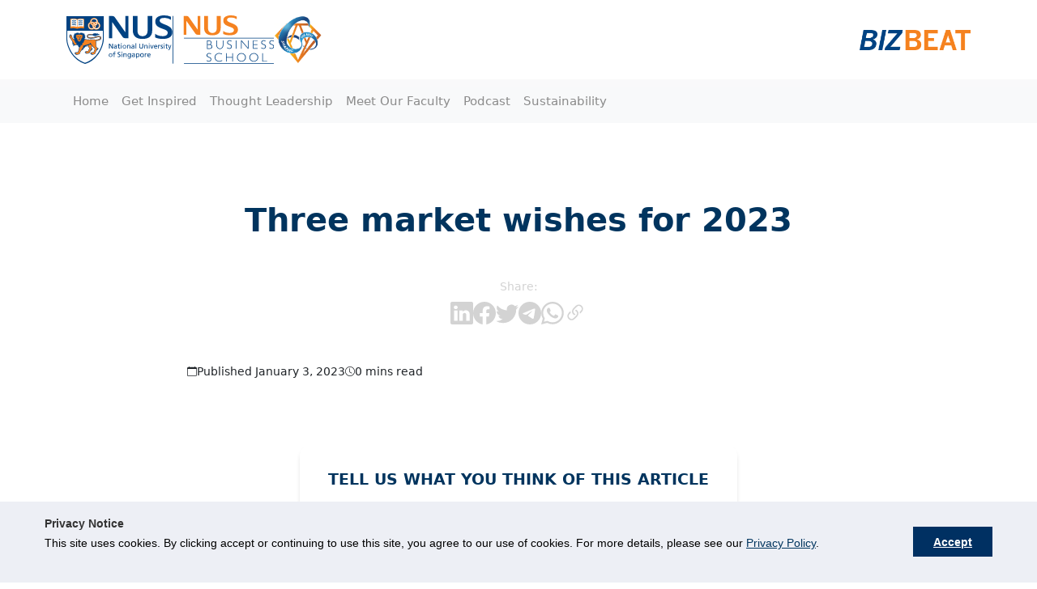

--- FILE ---
content_type: image/svg+xml
request_url: https://bizbeat.nus.edu.sg/wp-content/themes/biz-theme-bizbeat/images/logo-nusbiz.svg
body_size: 1841
content:
<svg xmlns="http://www.w3.org/2000/svg" viewBox="0 0 169.75 81.68"><defs><style>.cls-1,.cls-3{fill:#004282;}.cls-2{fill:#f58220;}.cls-3{fill-rule:evenodd;}</style></defs><g id="Layer_2" data-name="Layer 2"><g id="AW"><rect class="cls-1" y="0.99" width="1.12" height="80.18"/><path class="cls-1" d="M169.64,81.68H19.06v-.93H169.64Zm0-43H19.06v-.93H169.64Z"/><path class="cls-2" d="M84.51,26.05c1.95,1.79,5.78,3.43,10.47,3.5,4.11.07,7.43-1.16,7.63-4.56.44-7.36-18.48-4.41-17.74-16.83C85.23,2,91.42-.11,98.09,0a23.39,23.39,0,0,1,9.19,1.92V6.33a16.77,16.77,0,0,0-8.56-2.75c-4.23-.08-7.59.7-7.65,3.79-.11,6.43,19,4.89,18.24,17.2-.41,6.93-7.17,9.06-14.24,8.93a25.6,25.6,0,0,1-10.56-2.16V26.05Z"/><path class="cls-2" d="M66.62,33.54c-8.79,0-13.84-3.94-13.84-12V1h6.58V21.51c0,5,2.43,8.08,7.26,8.08s7.25-3.05,7.25-8.08V1h6.58V21.51c0,8.09-5.06,12-13.84,12Z"/><path class="cls-2" d="M42.08,1V24.11L27,2.6A4,4,0,0,0,23.78,1h-5V32.52h4.39V9.36L38.24,30.8a4,4,0,0,0,3.26,1.72h5V1Z"/><path class="cls-1" d="M64.26,64.26v1.2a6.52,6.52,0,0,0-3.16-1.08,3,3,0,0,0-2.13.78,2.46,2.46,0,0,0-.85,1.91,2.34,2.34,0,0,0,.5,1.47,4.93,4.93,0,0,0,2.11,1.27,18.65,18.65,0,0,1,2.35,1A3.57,3.57,0,0,1,64.33,72a3.46,3.46,0,0,1,.52,2,3.64,3.64,0,0,1-1.19,2.75,4.1,4.1,0,0,1-2.92,1.12,6.55,6.55,0,0,1-3.61-1.23V75.34a6.36,6.36,0,0,0,3.56,1.5A3,3,0,0,0,62.8,76a2.63,2.63,0,0,0,.87-2,2.58,2.58,0,0,0-.54-1.61A4.84,4.84,0,0,0,61,71.06a21.55,21.55,0,0,1-2.35-1A3.62,3.62,0,0,1,57.42,69a3.17,3.17,0,0,1-.49-1.84,3.45,3.45,0,0,1,1.2-2.65A4,4,0,0,1,61,63.37a6.59,6.59,0,0,1,3.26.89Z"/><path class="cls-1" d="M82.7,64.55v1.19a10.73,10.73,0,0,0-5-1.36,5.92,5.92,0,0,0-4.4,1.79,6.09,6.09,0,0,0-1.77,4.47,6,6,0,0,0,1.78,4.45,6.2,6.2,0,0,0,4.54,1.75,10.88,10.88,0,0,0,5-1.44v1.13a10.69,10.69,0,0,1-5,1.32,7.46,7.46,0,0,1-5.38-2.06,7.26,7.26,0,0,1,0-10.34,7.34,7.34,0,0,1,5.23-2.08,11.89,11.89,0,0,1,5,1.18Z"/><polygon class="cls-1" points="100.89 63.6 100.89 77.72 99.79 77.72 99.79 71.03 90.36 71.03 90.36 77.72 89.27 77.72 89.27 63.6 90.36 63.6 90.36 70.12 99.79 70.12 99.79 63.6 100.89 63.6 100.89 63.6"/><path class="cls-3" d="M115.13,63.43a7.33,7.33,0,0,1,5.3,2.12,7.12,7.12,0,0,1,0,10.27,7.74,7.74,0,0,1-10.6,0,7.16,7.16,0,0,1,0-10.27,7.31,7.31,0,0,1,5.3-2.12Zm0,13.48a6.08,6.08,0,0,0,4.46-1.8,6.33,6.33,0,0,0,0-8.86,6.42,6.42,0,0,0-8.94,0,6.28,6.28,0,0,0,0,8.86,6.16,6.16,0,0,0,4.48,1.8Z"/><path class="cls-3" d="M135.83,63.43a7.33,7.33,0,0,1,5.3,2.12,7.12,7.12,0,0,1,0,10.27,7.74,7.74,0,0,1-10.6,0,7.16,7.16,0,0,1,0-10.27,7.31,7.31,0,0,1,5.3-2.12Zm0,13.48a6.06,6.06,0,0,0,4.45-1.8,6.3,6.3,0,0,0,0-8.86,6.1,6.1,0,0,0-4.45-1.81,6.16,6.16,0,0,0-4.48,1.81,6.28,6.28,0,0,0,0,8.86,6.16,6.16,0,0,0,4.48,1.8Z"/><polygon class="cls-1" points="151.02 63.62 151.02 76.83 158.01 76.83 158.01 77.74 149.93 77.74 149.93 63.62 151.02 63.62 151.02 63.62"/><path class="cls-3" d="M57.63,42.22h2.93a5.44,5.44,0,0,1,3.51,1,3.25,3.25,0,0,1,1.19,2.67,3.43,3.43,0,0,1-2,3.14c2.17.47,3.26,1.67,3.26,3.58a3.32,3.32,0,0,1-1.28,2.73,5.37,5.37,0,0,1-3.45,1H57.63V42.22Zm1.09.91v5.62h1.51c2.57,0,3.85-.93,3.85-2.81s-1.3-2.81-3.89-2.81Zm0,6.54v5.75h2.92a4.2,4.2,0,0,0,2.74-.78,2.55,2.55,0,0,0,.94-2.08q0-2.89-4.16-2.89Z"/><path class="cls-1" d="M83.94,42.17H85v7.7a6.76,6.76,0,0,1-1.64,4.88,6.18,6.18,0,0,1-8.51,0,6.38,6.38,0,0,1-1.65-4.65V42.17h1.1v7.91a5.6,5.6,0,0,0,1.33,4,4.94,4.94,0,0,0,6.94,0,5.77,5.77,0,0,0,1.35-4.09V42.17Z"/><path class="cls-1" d="M98.56,42.78V44A6.55,6.55,0,0,0,95.4,42.9a3,3,0,0,0-2.13.78,2.46,2.46,0,0,0-.85,1.91,2.4,2.4,0,0,0,.5,1.47A4.84,4.84,0,0,0,95,48.32a22,22,0,0,1,2.35,1,3.66,3.66,0,0,1,1.25,1.17,3.56,3.56,0,0,1,.51,2A3.64,3.64,0,0,1,98,55.24,4.06,4.06,0,0,1,95,56.36a6.81,6.81,0,0,1-3.74-1.15V53.92A6.47,6.47,0,0,0,95,55.35a3,3,0,0,0,2.11-.81,2.63,2.63,0,0,0,.87-2,2.66,2.66,0,0,0-.53-1.61,4.74,4.74,0,0,0-2.18-1.35,23.33,23.33,0,0,1-2.34-1,3.55,3.55,0,0,1-1.19-1.1,3.21,3.21,0,0,1-.49-1.83A3.45,3.45,0,0,1,92.43,43a4.09,4.09,0,0,1,2.87-1.1,6.76,6.76,0,0,1,3.26.89Z"/><polygon class="cls-1" points="106.73 42.04 106.73 56.15 105.64 56.15 105.64 42.04 106.73 42.04 106.73 42.04"/><polygon class="cls-1" points="126.97 42.1 126.97 56.21 126.06 56.21 115.52 43.77 115.48 56.2 114.39 56.2 114.39 42.09 115.52 42.12 125.88 54.43 125.88 42.1 126.97 42.1 126.97 42.1"/><polygon class="cls-1" points="142.16 42.06 142.16 42.97 135.56 42.97 135.56 48.62 141.99 48.62 141.99 49.54 135.56 49.54 135.56 55.26 142.33 55.26 142.33 56.17 134.47 56.17 134.47 42.06 142.16 42.06 142.16 42.06"/><path class="cls-1" d="M155.53,42.79V44a6.59,6.59,0,0,0-3.16-1.07,3,3,0,0,0-2.13.77,2.49,2.49,0,0,0-.85,1.91,2.35,2.35,0,0,0,.51,1.48A5,5,0,0,0,152,48.34a19,19,0,0,1,2.34,1,3.57,3.57,0,0,1,1.25,1.17,3.44,3.44,0,0,1,.52,2,3.62,3.62,0,0,1-1.19,2.74A4.1,4.1,0,0,1,152,56.37a7.06,7.06,0,0,1-3.8-1.19V53.9A6.75,6.75,0,0,0,152,55.36a3,3,0,0,0,2.11-.8,2.65,2.65,0,0,0,.86-2,2.62,2.62,0,0,0-.53-1.62,4.93,4.93,0,0,0-2.17-1.35,23.33,23.33,0,0,1-2.34-1,3.44,3.44,0,0,1-1.19-1.09,3.17,3.17,0,0,1-.49-1.84A3.46,3.46,0,0,1,149.4,43a4.06,4.06,0,0,1,2.87-1.1,6.69,6.69,0,0,1,3.26.88Z"/><path class="cls-1" d="M169.16,42.75V44A6.52,6.52,0,0,0,166,42.87a3.06,3.06,0,0,0-2.13.78,2.47,2.47,0,0,0-.85,1.9,2.35,2.35,0,0,0,.51,1.48,4.84,4.84,0,0,0,2.11,1.26,19,19,0,0,1,2.34,1,3.6,3.6,0,0,1,1.26,1.17,3.54,3.54,0,0,1,.51,2,3.66,3.66,0,0,1-1.19,2.75,4.14,4.14,0,0,1-2.91,1.12,7,7,0,0,1-3.8-1.18V53.87a6.75,6.75,0,0,0,3.74,1.45,3,3,0,0,0,2.11-.81,2.64,2.64,0,0,0,.87-2A2.58,2.58,0,0,0,168,50.9a4.78,4.78,0,0,0-2.17-1.36,21.18,21.18,0,0,1-2.34-1,3.43,3.43,0,0,1-1.19-1.09,3.17,3.17,0,0,1-.49-1.84A3.47,3.47,0,0,1,163,43a4.08,4.08,0,0,1,2.87-1.1,6.59,6.59,0,0,1,3.26.89Z"/></g></g></svg>

--- FILE ---
content_type: application/javascript
request_url: https://bizbeat.nus.edu.sg/_Incapsula_Resource?SWJIYLWA=719d34d31c8e3a6e6fffd425f7e032f3&ns=4&cb=862904641
body_size: 19482
content:
var _0xb830=['\x77\x34\x51\x54\x77\x37\x6c\x30\x77\x37\x6f\x43\x77\x36\x33\x44\x74\x42\x41\x3d','\x77\x72\x38\x50\x77\x37\x4d\x3d','\x77\x34\x50\x44\x6f\x53\x66\x43\x6e\x38\x4f\x2b\x57\x63\x4b\x68\x77\x6f\x54\x44\x75\x6b\x42\x77\x4e\x4d\x4b\x75\x77\x36\x78\x4a\x77\x70\x51\x61\x50\x73\x4f\x52\x51\x38\x4f\x76\x77\x72\x4c\x43\x6b\x47\x72\x44\x74\x63\x4b\x38\x77\x34\x6a\x44\x74\x73\x4f\x4f\x44\x38\x4f\x63\x77\x70\x6e\x44\x75\x73\x4b\x70','\x49\x30\x4c\x43\x6b\x51\x3d\x3d','\x77\x70\x2f\x44\x6d\x41\x70\x45\x58\x63\x4f\x55\x77\x36\x4c\x44\x6b\x32\x51\x3d','\x77\x35\x62\x43\x76\x38\x4f\x72\x77\x72\x50\x44\x6a\x38\x4f\x66\x52\x55\x58\x43\x69\x46\x52\x70\x45\x4d\x4b\x54\x62\x63\x4b\x52\x4d\x63\x4f\x74\x4b\x6c\x35\x4c\x47\x67\x3d\x3d','\x63\x38\x4b\x4d\x62\x51\x3d\x3d','\x77\x70\x66\x44\x6f\x7a\x48\x44\x76\x38\x4b\x4b','\x4c\x63\x4b\x59\x53\x51\x3d\x3d','\x77\x70\x4e\x2f\x48\x63\x4f\x49\x47\x42\x77\x3d','\x4e\x43\x66\x44\x6d\x77\x3d\x3d','\x77\x37\x77\x73\x77\x37\x2f\x44\x73\x47\x41\x7a\x48\x73\x4f\x30\x77\x34\x50\x44\x6a\x33\x38\x3d','\x50\x44\x48\x44\x6d\x48\x58\x44\x73\x56\x76\x43\x72\x4d\x4b\x76','\x62\x53\x4d\x71','\x61\x78\x37\x43\x6e\x38\x4b\x6d\x65\x4d\x4f\x49\x77\x71\x33\x44\x6d\x68\x38\x71','\x77\x72\x78\x48\x77\x35\x6a\x44\x75\x6a\x59\x6a\x77\x36\x5a\x33\x46\x41\x3d\x3d','\x44\x52\x76\x44\x76\x30\x49\x3d','\x77\x35\x39\x4b\x77\x34\x55\x70\x62\x30\x34\x3d','\x4b\x63\x4b\x53\x53\x67\x6f\x3d','\x77\x35\x66\x44\x6b\x73\x4f\x4f\x48\x47\x6b\x64','\x4e\x63\x4f\x34\x77\x34\x37\x43\x6d\x68\x42\x66\x77\x36\x41\x3d','\x77\x70\x70\x4f\x41\x67\x3d\x3d','\x77\x72\x55\x42\x77\x37\x73\x3d','\x57\x43\x2f\x43\x72\x67\x3d\x3d','\x77\x70\x5a\x49\x77\x34\x59\x72\x5a\x46\x55\x6d\x43\x53\x76\x43\x75\x79\x5a\x31\x46\x38\x4f\x54\x59\x73\x4b\x7a','\x77\x6f\x44\x44\x75\x63\x4b\x5a\x44\x4d\x4f\x66\x57\x58\x30\x66','\x77\x72\x58\x44\x70\x63\x4b\x5a','\x61\x57\x33\x44\x6b\x73\x4f\x32\x77\x6f\x62\x44\x72\x67\x3d\x3d','\x77\x70\x6f\x75\x77\x72\x52\x50','\x59\x6d\x76\x43\x6a\x73\x4b\x39\x63\x63\x4f\x56','\x77\x35\x33\x44\x72\x43\x54\x43\x6b\x63\x4f\x77\x56\x73\x4b\x4b\x77\x6f\x37\x44\x73\x42\x6f\x37\x49\x63\x4b\x73\x77\x37\x31\x42\x77\x6f\x38\x3d','\x4c\x43\x58\x44\x6d\x6d\x50\x44\x6f\x41\x3d\x3d','\x51\x73\x4b\x2f\x56\x38\x4f\x4f\x77\x35\x6a\x44\x74\x77\x3d\x3d','\x77\x34\x56\x4b\x77\x35\x45\x73\x62\x56\x73\x6d\x52\x6a\x7a\x44\x6f\x79\x5a\x70\x45\x73\x4f\x38\x64\x38\x4b\x37\x4c\x67\x3d\x3d','\x43\x73\x4b\x4e\x57\x4d\x4b\x61\x77\x72\x77\x3d','\x47\x4d\x4f\x34\x77\x37\x66\x43\x68\x38\x4b\x61\x77\x37\x73\x71','\x77\x72\x76\x43\x71\x73\x4b\x6e\x50\x63\x4b\x6c\x50\x38\x4f\x46\x77\x37\x7a\x44\x76\x38\x4f\x61\x77\x36\x49\x39\x77\x71\x6a\x44\x6d\x38\x4f\x6f\x77\x35\x59\x37\x77\x70\x67\x7a\x77\x35\x6a\x44\x6c\x4d\x4b\x7a\x45\x6c\x76\x44\x73\x55\x44\x44\x69\x67\x3d\x3d','\x49\x63\x4f\x32\x77\x71\x6a\x44\x72\x63\x4f\x68','\x77\x71\x45\x59\x77\x71\x34\x3d','\x49\x30\x2f\x43\x6f\x38\x4b\x7a\x57\x4d\x4b\x59\x61\x51\x3d\x3d','\x50\x30\x62\x43\x75\x4d\x4b\x7a\x52\x63\x4b\x65','\x59\x52\x72\x43\x6e\x38\x4b\x6d\x66\x4d\x4f\x4d\x77\x6f\x33\x44\x6a\x42\x31\x68\x49\x73\x4f\x39\x77\x70\x66\x44\x6d\x51\x42\x6f\x77\x36\x5a\x33','\x77\x37\x6f\x68\x77\x36\x62\x44\x6f\x6d\x77\x3d','\x77\x36\x30\x4b\x46\x7a\x4a\x75\x62\x52\x41\x38','\x77\x70\x34\x67\x77\x71\x74\x49\x77\x72\x54\x43\x6e\x38\x4b\x43\x77\x71\x76\x44\x73\x4d\x4f\x63\x77\x34\x46\x69\x52\x63\x4f\x74\x59\x38\x4f\x59\x77\x6f\x2f\x44\x71\x51\x59\x3d','\x51\x52\x51\x71\x46\x4d\x4b\x70','\x77\x35\x78\x4f\x77\x34\x55\x68\x65\x46\x4d\x6b\x54\x44\x77\x3d','\x55\x63\x4b\x41\x77\x36\x33\x44\x6c\x53\x55\x54\x4c\x4d\x4b\x51','\x53\x48\x34\x70\x77\x6f\x4c\x43\x6e\x78\x2f\x44\x74\x4d\x4b\x50\x53\x7a\x6e\x43\x74\x63\x4f\x4c\x4b\x45\x6a\x44\x6e\x4d\x4b\x6a\x77\x36\x38\x3d','\x77\x37\x4c\x44\x72\x69\x62\x43\x6b\x63\x4f\x68\x55\x73\x4b\x6d\x77\x71\x37\x44\x6f\x46\x34\x6f\x4a\x38\x4b\x32','\x59\x48\x44\x44\x6c\x63\x4f\x69\x77\x6f\x62\x44\x74\x51\x3d\x3d','\x4a\x73\x4f\x34\x77\x35\x2f\x43\x6d\x67\x31\x45\x77\x34\x55\x4d\x63\x77\x3d\x3d','\x4e\x6c\x76\x43\x76\x38\x4b\x6e\x52\x63\x4b\x46','\x77\x36\x58\x44\x6a\x63\x4f\x45\x46\x47\x73\x4d\x41\x54\x49\x3d','\x48\x4d\x4f\x77\x77\x36\x37\x43\x75\x73\x4b\x50\x77\x36\x55\x3d','\x77\x70\x4d\x67\x77\x72\x46\x4e\x77\x6f\x50\x43\x6c\x73\x4b\x58\x77\x71\x72\x44\x74\x73\x4b\x64\x77\x35\x73\x3d','\x55\x67\x30\x76\x45\x73\x4b\x34\x41\x67\x3d\x3d','\x77\x70\x78\x79\x41\x63\x4f\x41\x41\x52\x45\x3d','\x77\x70\x48\x44\x72\x73\x4b\x6a\x43\x38\x4f\x5a\x51\x77\x3d\x3d','\x77\x36\x51\x48\x47\x43\x4a\x74\x65\x67\x3d\x3d','\x41\x4d\x4f\x36\x77\x34\x33\x44\x69\x79\x38\x3d','\x77\x6f\x2f\x44\x6a\x67\x64\x53\x54\x38\x4f\x4f','\x77\x6f\x6a\x44\x6a\x73\x4f\x65','\x58\x57\x6f\x31\x77\x70\x62\x43\x67\x67\x49\x3d','\x77\x6f\x78\x37\x46\x63\x4f\x4f\x48\x68\x30\x3d','\x4e\x4d\x4f\x6c\x77\x35\x54\x43\x67\x68\x42\x44','\x77\x6f\x59\x4f\x77\x35\x4e\x30\x77\x71\x55\x34\x77\x34\x42\x56\x63\x41\x3d\x3d','\x77\x6f\x49\x42\x77\x35\x39\x30\x77\x72\x34\x6d','\x55\x63\x4b\x5a\x77\x36\x72\x44\x68\x79\x6f\x53\x47\x73\x4b\x59\x43\x63\x4b\x2f\x77\x72\x58\x44\x72\x51\x3d\x3d','\x4d\x73\x4f\x76\x77\x71\x33\x44\x71\x38\x4f\x77\x4d\x77\x3d\x3d','\x55\x43\x54\x43\x68\x38\x4b\x6d\x66\x4d\x4f\x46\x77\x6f\x33\x44\x6a\x67\x34\x39\x4e\x77\x3d\x3d','\x52\x63\x4b\x4a\x77\x70\x37\x44\x75\x4d\x4b\x4d\x61\x41\x3d\x3d','\x4e\x30\x7a\x43\x75\x38\x4b\x56\x52\x4d\x4b\x43\x64\x63\x4f\x78\x66\x31\x73\x75\x77\x37\x6f\x39','\x77\x6f\x44\x44\x76\x44\x44\x44\x6c\x38\x4b\x4c\x45\x38\x4b\x57\x52\x30\x6e\x43\x75\x68\x34\x6b\x48\x45\x70\x2f\x61\x6e\x34\x6e\x59\x68\x6f\x7a\x77\x71\x2f\x44\x67\x51\x3d\x3d','\x43\x73\x4f\x79\x77\x34\x48\x44\x69\x6a\x70\x77','\x77\x34\x46\x2b\x47\x4d\x4f\x4b\x77\x36\x72\x43\x6a\x56\x6e\x43\x68\x6e\x37\x43\x76\x6e\x39\x56\x77\x72\x4c\x43\x69\x63\x4f\x76\x77\x35\x33\x43\x68\x63\x4f\x33\x4e\x47\x52\x32\x77\x34\x59\x3d','\x77\x35\x2f\x44\x68\x63\x4f\x46\x42\x6e\x45\x4c','\x4e\x30\x7a\x43\x74\x63\x4b\x68\x58\x4d\x4b\x54\x64\x4d\x4f\x6f\x4d\x48\x41\x59\x77\x36\x49\x32\x77\x34\x77\x38\x47\x58\x44\x44\x75\x7a\x51\x37\x77\x37\x6f\x66\x4e\x6e\x5a\x79\x4e\x6b\x34\x79\x77\x37\x62\x43\x73\x77\x3d\x3d','\x77\x35\x58\x43\x72\x73\x4f\x75\x77\x71\x58\x44\x6c\x63\x4f\x4e','\x61\x42\x41\x75\x63\x47\x64\x73\x77\x6f\x54\x44\x72\x48\x4e\x34\x61\x63\x4b\x43\x4e\x42\x42\x59\x77\x71\x72\x43\x71\x6a\x58\x43\x6e\x31\x70\x47','\x50\x6e\x41\x44\x50\x38\x4f\x64\x77\x37\x34\x64\x77\x37\x48\x43\x6a\x55\x41\x72\x48\x77\x7a\x43\x70\x4d\x4b\x53\x57\x73\x4b\x51\x77\x35\x6e\x43\x6c\x78\x33\x44\x6b\x54\x72\x43\x71\x56\x54\x44\x73\x44\x78\x6b\x77\x36\x66\x44\x6d\x4d\x4f\x61\x66\x73\x4b\x4c\x51\x38\x4b\x53\x77\x34\x48\x44\x6f\x45\x73\x3d','\x77\x6f\x37\x43\x69\x31\x38\x65\x77\x37\x48\x44\x72\x52\x33\x43\x68\x54\x6b\x6e\x63\x30\x33\x44\x70\x4d\x4b\x54\x62\x4d\x4f\x37\x77\x6f\x73\x38\x77\x37\x72\x43\x73\x63\x4b\x38\x52\x6b\x4c\x43\x6f\x31\x77\x4e\x77\x6f\x34\x65','\x77\x70\x63\x4c\x77\x35\x6c\x6b\x77\x71\x38\x6d\x77\x35\x6f\x4f\x61\x30\x7a\x43\x76\x38\x4f\x58\x58\x48\x48\x44\x76\x77\x3d\x3d','\x63\x32\x33\x44\x6a\x73\x4f\x69\x77\x70\x76\x44\x71\x58\x59\x3d','\x77\x37\x6f\x4b\x47\x53\x52\x70\x62\x6b\x77\x6a\x77\x35\x7a\x43\x74\x38\x4b\x4d\x77\x37\x38\x50\x55\x51\x3d\x3d','\x77\x70\x62\x44\x74\x69\x7a\x44\x6f\x38\x4b\x58\x46\x63\x4b\x63','\x77\x70\x63\x74\x77\x72\x4a\x44\x77\x72\x4c\x43\x6b\x73\x4f\x59\x77\x72\x54\x44\x73\x4d\x4b\x64\x77\x35\x56\x69\x56\x4d\x4f\x36','\x77\x70\x66\x44\x6a\x4d\x4f\x44\x61\x6c\x2f\x43\x75\x45\x49\x3d','\x55\x6d\x33\x44\x6e\x73\x4f\x51\x77\x6f\x48\x44\x74\x58\x30\x42\x77\x34\x58\x43\x68\x38\x4b\x46','\x77\x72\x44\x43\x73\x38\x4b\x34\x4a\x38\x4b\x32\x4c\x51\x3d\x3d','\x77\x34\x48\x44\x71\x43\x50\x43\x6a\x63\x4f\x2b\x52\x63\x4b\x62\x77\x34\x6e\x43\x70\x56\x49\x2b\x59\x38\x4f\x72','\x77\x37\x2f\x44\x76\x53\x73\x41\x4d\x38\x4f\x53','\x47\x73\x4f\x55\x77\x34\x63\x3d','\x77\x71\x70\x31\x4a\x63\x4b\x47\x5a\x57\x74\x51\x45\x38\x4b\x6b\x77\x70\x49\x55\x77\x35\x72\x44\x6a\x48\x51\x34\x59\x4d\x4b\x4e\x54\x41\x3d\x3d','\x63\x32\x6e\x44\x6b\x4d\x4f\x6b\x77\x70\x63\x3d','\x77\x72\x70\x77\x4a\x4d\x4b\x41\x61\x33\x41\x71\x44\x38\x4b\x69\x77\x72\x4a\x64\x77\x70\x58\x44\x67\x6e\x59\x77\x4b\x73\x4f\x46','\x56\x63\x4b\x44\x77\x35\x2f\x44\x6c\x54\x45\x56\x4d\x4d\x4b\x61','\x77\x35\x38\x63\x77\x36\x74\x34\x77\x37\x73\x4b\x77\x37\x66\x44\x76\x67\x5a\x37\x65\x4d\x4b\x72\x47\x69\x74\x31\x77\x35\x55\x4c\x77\x72\x51\x3d','\x77\x37\x6e\x44\x74\x54\x63\x77\x4b\x38\x4f\x41\x77\x70\x55\x54','\x77\x35\x54\x44\x6e\x4d\x4f\x61\x48\x47\x49\x5a\x47\x6a\x44\x44\x76\x73\x4f\x44\x77\x6f\x6b\x59\x4d\x43\x4c\x44\x6a\x41\x3d\x3d','\x41\x63\x4b\x75\x64\x31\x4c\x43\x71\x54\x30\x3d','\x4d\x73\x4b\x45\x57\x67\x35\x56','\x54\x73\x4b\x51\x77\x6f\x48\x44\x6f\x73\x4b\x66\x65\x73\x4f\x32\x4c\x63\x4f\x4f\x59\x4d\x4b\x45\x77\x70\x54\x44\x6a\x73\x4f\x34\x50\x4d\x4f\x57\x45\x4d\x4b\x45\x47\x63\x4b\x48','\x50\x32\x63\x4a\x4f\x63\x4f\x45\x77\x36\x67\x3d','\x77\x37\x31\x43\x45\x38\x4f\x49\x77\x36\x72\x43\x67\x45\x54\x43\x6d\x6e\x7a\x43\x6a\x77\x3d\x3d','\x77\x6f\x72\x44\x73\x69\x76\x44\x76\x38\x4b\x5a\x42\x73\x4b\x4e\x52\x56\x72\x44\x6f\x42\x73\x71\x48\x47\x35\x6c\x5a\x57\x30\x77\x4d\x45\x74\x34\x77\x6f\x6e\x43\x6c\x41\x3d\x3d','\x77\x71\x4d\x39\x77\x71\x6b\x77\x77\x71\x77\x3d','\x4b\x43\x66\x44\x76\x77\x3d\x3d','\x41\x38\x4f\x72\x77\x34\x62\x44\x6e\x6a\x74\x69\x48\x73\x4b\x6d','\x77\x37\x34\x66\x77\x37\x64\x30\x77\x37\x38\x66\x77\x71\x33\x44\x75\x68\x45\x73\x61\x4d\x4f\x7a\x47\x41\x46\x33\x77\x35\x41\x58\x77\x72\x44\x43\x74\x63\x4b\x70\x77\x6f\x45\x54\x42\x73\x4b\x43\x77\x70\x67\x4c','\x77\x35\x31\x4b\x77\x34\x73\x77\x62\x77\x3d\x3d','\x77\x34\x56\x65\x77\x34\x6f\x6e\x62\x30\x67\x54','\x53\x38\x4b\x55\x77\x6f\x37\x44\x75\x41\x3d\x3d','\x77\x6f\x6b\x4d\x77\x35\x74\x6c\x77\x71\x38\x6e\x77\x36\x67\x3d','\x77\x71\x4c\x43\x6f\x73\x4b\x2f\x4d\x4d\x4b\x74\x4b\x63\x4b\x66\x77\x37\x7a\x44\x75\x4d\x4b\x41\x77\x37\x63\x6a\x77\x6f\x72\x44\x6c\x63\x4f\x6c\x77\x34\x77\x67\x77\x6f\x74\x69\x77\x6f\x30\x3d','\x54\x31\x41\x5a','\x77\x6f\x76\x44\x70\x69\x6e\x44\x73\x38\x4b\x4d\x4d\x4d\x4b\x51\x54\x6c\x7a\x43\x70\x67\x3d\x3d','\x77\x34\x59\x55\x77\x37\x4e\x31\x77\x37\x4d\x63\x77\x71\x33\x44\x76\x67\x45\x68\x66\x73\x4b\x70\x4a\x77\x31\x77\x77\x35\x4d\x51\x77\x72\x50\x43\x6f\x63\x4b\x36\x77\x35\x30\x3d','\x4d\x73\x4b\x53\x4e\x41\x3d\x3d','\x4e\x57\x6f\x55\x4c\x38\x4f\x43\x77\x35\x4d\x57\x77\x36\x7a\x44\x68\x41\x77\x38','\x77\x71\x49\x31\x77\x71\x73\x68\x77\x71\x59\x78\x47\x6e\x4a\x4b\x77\x72\x31\x69\x4f\x63\x4f\x2b\x77\x34\x30\x51\x77\x70\x4e\x31\x77\x35\x76\x44\x67\x73\x4f\x6a\x77\x37\x73\x76\x77\x6f\x49\x72\x77\x35\x63\x53\x77\x34\x33\x44\x6a\x51\x3d\x3d','\x77\x37\x74\x56\x46\x4d\x4f\x56\x77\x37\x76\x43\x6b\x41\x3d\x3d','\x64\x38\x4b\x55\x77\x70\x58\x44\x6a\x4d\x4b\x30\x53\x63\x4f\x6e\x4c\x4d\x4f\x59\x4b\x38\x4b\x56\x77\x70\x4c\x44\x6a\x73\x4f\x78\x47\x73\x4f\x61\x43\x73\x4b\x5a\x45\x38\x4b\x52\x4c\x51\x3d\x3d','\x49\x4d\x4f\x2b\x77\x71\x72\x44\x76\x4d\x4f\x72\x4e\x32\x46\x79\x77\x35\x4d\x47\x66\x38\x4b\x59\x43\x73\x4f\x6b\x77\x36\x37\x44\x6d\x77\x55\x41\x50\x73\x4f\x2f\x77\x6f\x58\x44\x6e\x4d\x4b\x35\x59\x73\x4b\x66\x77\x70\x44\x43\x6a\x32\x67\x32','\x4a\x55\x4c\x43\x75\x73\x4b\x68\x56\x41\x3d\x3d','\x48\x38\x4b\x44\x57\x73\x4b\x63\x77\x71\x33\x44\x6e\x6d\x6f\x6d\x59\x63\x4b\x67\x77\x70\x73\x3d','\x49\x38\x4f\x34\x77\x70\x66\x44\x72\x4d\x4f\x32\x4b\x53\x46\x32','\x77\x72\x49\x75\x77\x72\x4a\x4e\x77\x72\x62\x43\x6e\x38\x4b\x59\x77\x36\x7a\x44\x74\x73\x4b\x4c\x77\x34\x5a\x69\x53\x4d\x4f\x76\x4d\x63\x4f\x42\x77\x6f\x76\x44\x6f\x78\x63\x6d\x66\x56\x6f\x55\x77\x6f\x62\x43\x6a\x45\x73\x47\x77\x37\x2f\x43\x72\x45\x34\x57\x77\x71\x59\x4b\x77\x72\x55\x6d\x51\x38\x4b\x7a\x77\x37\x68\x6e\x77\x71\x7a\x44\x75\x69\x44\x44\x75\x38\x4f\x79\x42\x38\x4f\x4f\x77\x35\x68\x4d\x4e\x4d\x4f\x7a\x77\x36\x62\x43\x6a\x56\x35\x43\x77\x34\x58\x43\x72\x57\x33\x44\x74\x63\x4b\x6c\x77\x35\x48\x44\x76\x69\x48\x44\x72\x31\x49\x52\x48\x41\x37\x43\x72\x38\x4f\x79\x59\x33\x6a\x44\x6a\x73\x4b\x31\x77\x37\x4e\x43\x77\x34\x58\x44\x73\x4d\x4f\x44\x77\x70\x37\x44\x73\x63\x4f\x36\x77\x34\x45\x78\x77\x36\x73\x3d','\x77\x35\x4a\x4d\x47\x38\x4b\x32\x58\x77\x3d\x3d','\x77\x34\x37\x43\x6e\x30\x45\x3d','\x53\x45\x44\x44\x71\x67\x3d\x3d','\x77\x36\x39\x42\x52\x47\x48\x43\x73\x4d\x4f\x45\x77\x36\x54\x44\x6c\x54\x51\x3d','\x77\x70\x45\x63\x77\x34\x52\x30\x77\x71\x4d\x36\x77\x34\x64\x54','\x4a\x38\x4f\x34\x77\x34\x2f\x43\x67\x67\x31\x66\x77\x37\x34\x74','\x46\x38\x4f\x6e\x77\x36\x50\x43\x72\x41\x3d\x3d','\x77\x70\x74\x31\x45\x4d\x4f\x61\x41\x52\x48\x44\x74\x32\x73\x6e\x77\x72\x67\x37\x77\x35\x6e\x44\x69\x48\x48\x44\x6c\x56\x78\x72\x51\x63\x4b\x78\x4a\x63\x4b\x79','\x77\x71\x50\x43\x71\x73\x4b\x39\x49\x63\x4b\x6e','\x66\x4d\x4b\x2b\x77\x36\x6f\x68\x77\x35\x42\x32\x77\x6f\x55\x73\x50\x73\x4b\x67\x77\x72\x58\x44\x67\x67\x3d\x3d','\x77\x35\x62\x44\x75\x7a\x50\x43\x6c\x4d\x4b\x35\x51\x38\x4b\x52\x77\x72\x4c\x44\x74\x6b\x59\x6b\x4b\x73\x4b\x6c\x77\x72\x45\x48\x77\x35\x4d\x59\x4b\x4d\x4f\x6b\x54\x63\x4f\x47\x77\x37\x6f\x3d','\x4b\x38\x4b\x57\x56\x51\x74\x46','\x77\x70\x50\x44\x6b\x63\x4f\x2f\x66\x55\x6a\x43\x6f\x6c\x38\x2b','\x77\x35\x2f\x44\x71\x44\x7a\x43\x6e\x38\x4f\x6a\x58\x77\x3d\x3d','\x46\x78\x2f\x44\x75\x6c\x2f\x43\x72\x6d\x6f\x39\x77\x71\x42\x45\x66\x78\x72\x43\x6d\x33\x51\x49\x77\x35\x42\x62\x4d\x54\x55\x4b\x63\x63\x4f\x65\x43\x73\x4b\x5a\x77\x35\x63\x3d','\x44\x38\x4f\x70\x77\x36\x76\x43\x76\x4d\x4b\x65','\x56\x31\x74\x5a\x65\x58\x54\x43\x6a\x56\x37\x43\x68\x38\x4b\x66\x77\x37\x49\x3d','\x61\x73\x4b\x6c\x77\x37\x30\x3d','\x59\x57\x33\x44\x69\x73\x4f\x34\x77\x70\x48\x44\x6f\x30\x77\x56\x77\x35\x66\x43\x6a\x67\x3d\x3d','\x66\x73\x4b\x6b\x77\x36\x63\x33\x77\x34\x6c\x36\x77\x6f\x51\x32','\x77\x36\x34\x46\x42\x43\x4e\x74\x62\x45\x77\x6d\x77\x35\x44\x43\x6f\x73\x4b\x4e\x77\x37\x34\x3d','\x51\x6c\x56\x62\x59\x6e\x51\x3d','\x4a\x45\x72\x43\x73\x73\x4b\x67\x57\x51\x3d\x3d','\x43\x73\x4f\x72\x77\x37\x58\x43\x72\x4d\x4b\x65\x77\x37\x68\x68\x4a\x4d\x4f\x51\x77\x37\x4c\x43\x69\x45\x38\x7a','\x44\x33\x58\x43\x6b\x52\x64\x54','\x4f\x63\x4f\x34\x77\x35\x54\x43\x6c\x67\x78\x45','\x77\x34\x2f\x43\x68\x31\x6f\x4e\x77\x34\x63\x3d','\x77\x35\x62\x44\x74\x54\x76\x43\x69\x38\x4f\x6a\x52\x41\x3d\x3d','\x4e\x6b\x7a\x43\x74\x38\x4b\x6b\x57\x4d\x4b\x70\x54\x4d\x4f\x35\x62\x45\x59\x68\x77\x36\x77\x48\x77\x34\x59\x78\x47\x41\x3d\x3d','\x4f\x4d\x4b\x59\x57\x41\x35\x4a\x77\x70\x7a\x44\x72\x45\x66\x44\x6b\x63\x4f\x2b\x4c\x73\x4b\x34\x49\x38\x4b\x7a\x77\x36\x41\x3d','\x49\x4d\x4b\x6f\x47\x46\x44\x44\x75\x4d\x4b\x35','\x48\x42\x48\x44\x6d\x31\x50\x43\x71\x30\x6b\x37\x77\x71\x42\x42\x49\x68\x7a\x43\x68\x6c\x34\x50\x77\x34\x5a\x49\x4a\x43\x67\x47\x64\x38\x4b\x56\x43\x67\x3d\x3d','\x55\x63\x4b\x69\x55\x4d\x4f\x5a\x77\x34\x50\x44\x74\x67\x3d\x3d','\x77\x70\x50\x44\x75\x6a\x50\x44\x73\x73\x4b\x52\x45\x4d\x4f\x58\x59\x6d\x48\x43\x69\x6a\x4d\x4f\x50\x46\x5a\x54\x53\x45\x73\x47\x58\x67\x3d\x3d','\x77\x35\x51\x46\x77\x37\x52\x69\x77\x36\x67\x59','\x45\x67\x33\x44\x73\x6c\x4c\x44\x67\x48\x7a\x43\x6e\x4d\x4b\x43\x49\x30\x76\x43\x6a\x6e\x49\x3d','\x77\x6f\x72\x44\x73\x69\x76\x44\x76\x38\x4b\x5a\x42\x73\x4b\x4e\x52\x56\x72\x44\x6f\x42\x6f\x69\x48\x32\x78\x45\x66\x58\x6f\x77\x66\x6c\x67\x7a\x77\x71\x2f\x44\x6e\x51\x48\x44\x74\x63\x4f\x77\x45\x52\x72\x43\x6c\x51\x3d\x3d','\x77\x36\x7a\x44\x70\x43\x34\x47\x49\x67\x3d\x3d','\x4e\x55\x50\x43\x73\x77\x3d\x3d','\x61\x6e\x72\x43\x69\x73\x4b\x72\x55\x63\x4f\x66\x77\x35\x54\x43\x72\x73\x4b\x6a','\x77\x37\x52\x4f\x56\x6d\x33\x43\x73\x63\x4f\x4d\x77\x37\x37\x44\x6e\x79\x4a\x53\x4f\x73\x4f\x41\x77\x70\x51\x49\x62\x45\x44\x43\x71\x73\x4b\x76\x77\x35\x50\x43\x72\x6d\x6e\x44\x76\x4d\x4b\x63\x43\x38\x4f\x48\x41\x55\x45\x3d','\x56\x38\x4b\x4e\x77\x36\x44\x44\x6c\x43\x59\x3d','\x62\x63\x4b\x37\x77\x34\x49\x3d','\x64\x57\x54\x44\x69\x63\x4f\x32\x77\x70\x76\x44\x71\x47\x73\x3d','\x62\x38\x4b\x34\x77\x36\x63\x77\x77\x35\x4a\x6b\x77\x34\x55\x2f\x48\x38\x4b\x67\x77\x72\x50\x44\x68\x6e\x42\x77\x50\x46\x37\x44\x67\x41\x3d\x3d','\x50\x58\x4d\x50\x4b\x4d\x4f\x52\x77\x37\x63\x6e\x77\x36\x33\x44\x69\x68\x63\x3d','\x77\x72\x76\x43\x71\x73\x4b\x6e\x50\x63\x4b\x6c\x50\x38\x4f\x46\x77\x37\x7a\x44\x76\x38\x4f\x61\x77\x36\x63\x69\x77\x72\x6a\x44\x6a\x73\x4f\x41\x77\x35\x38\x74\x77\x35\x67\x72\x77\x37\x6e\x44\x6d\x38\x4b\x67\x42\x78\x33\x43\x72\x67\x2f\x43\x6d\x31\x2f\x43\x68\x73\x4b\x36\x77\x37\x62\x44\x6f\x63\x4b\x6d\x77\x35\x44\x43\x67\x45\x78\x53\x77\x37\x35\x30','\x65\x52\x72\x43\x68\x63\x4b\x36\x66\x67\x3d\x3d','\x4a\x6c\x44\x43\x73\x38\x4b\x6d\x63\x4d\x4b\x52\x66\x38\x4f\x79\x61\x6d\x73\x6d\x77\x36\x45\x79','\x77\x37\x68\x64\x51\x57\x72\x43\x73\x73\x4f\x65','\x51\x73\x4b\x44\x77\x70\x62\x44\x70\x63\x4b\x63','\x77\x37\x52\x4f\x56\x6d\x33\x43\x73\x63\x4f\x4d\x77\x37\x37\x44\x6e\x79\x4a\x53\x50\x38\x4f\x66\x77\x6f\x51\x64\x52\x45\x6e\x43\x76\x4d\x4f\x76\x77\x34\x76\x43\x6a\x32\x62\x44\x72\x38\x4b\x4a\x54\x63\x4b\x59\x54\x68\x4a\x61\x77\x71\x6c\x77\x77\x34\x52\x67\x77\x71\x30\x6e\x77\x35\x58\x43\x6e\x6d\x39\x49\x65\x51\x3d\x3d','\x63\x6d\x44\x43\x67\x73\x4b\x38\x52\x4d\x4f\x42\x77\x34\x48\x43\x70\x63\x4b\x6b\x77\x70\x38\x4f\x77\x34\x35\x2f','\x48\x73\x4b\x65\x56\x63\x4b\x42\x77\x72\x33\x44\x6e\x77\x3d\x3d','\x77\x37\x68\x64\x51\x57\x72\x43\x73\x67\x3d\x3d','\x77\x70\x72\x44\x74\x38\x4b\x38\x45\x63\x4f\x4b\x55\x57\x63\x58\x41\x4d\x4b\x2f\x77\x36\x6a\x44\x70\x78\x6a\x44\x72\x63\x4b\x59\x77\x6f\x42\x41\x4a\x38\x4b\x4a\x77\x72\x37\x43\x76\x63\x4b\x38\x77\x35\x38\x38\x77\x37\x41\x6a\x53\x45\x35\x48\x4a\x63\x4b\x70\x77\x6f\x6e\x44\x68\x30\x44\x44\x76\x38\x4b\x45\x77\x72\x6e\x44\x6e\x4d\x4f\x31','\x63\x48\x76\x44\x6d\x63\x4f\x6a\x77\x72\x50\x44\x6f\x58\x30\x43\x77\x35\x50\x43\x72\x38\x4b\x64\x49\x63\x4f\x6c','\x77\x6f\x58\x44\x6a\x4d\x4f\x4e\x5a\x31\x37\x43\x75\x41\x3d\x3d','\x47\x32\x62\x43\x6e\x41\x78\x53','\x77\x36\x49\x68\x77\x37\x7a\x44\x76\x6d\x34\x38\x4e\x63\x4f\x2b\x77\x34\x6e\x43\x6c\x54\x4c\x43\x75\x63\x4f\x54\x77\x36\x33\x44\x6d\x38\x4f\x6f\x44\x55\x6b\x38\x43\x38\x4f\x75\x64\x33\x50\x43\x69\x48\x72\x44\x6b\x4d\x4b\x62\x51\x78\x35\x71\x4d\x73\x4f\x66\x55\x6e\x33\x44\x68\x4d\x4f\x36\x52\x58\x76\x43\x71\x43\x44\x44\x6f\x43\x6e\x43\x6b\x4d\x4b\x46\x44\x73\x4b\x4d','\x77\x34\x2f\x43\x6b\x46\x49\x4f\x77\x35\x72\x44\x76\x77\x3d\x3d','\x64\x33\x2f\x43\x6b\x73\x4b\x70\x62\x4d\x4f\x49\x77\x35\x63\x3d','\x45\x4d\x4b\x65\x57\x67\x78\x50\x77\x72\x44\x44\x70\x6c\x6e\x44\x6b\x63\x4b\x58\x42\x63\x4b\x71\x4b\x38\x4b\x39\x77\x71\x56\x6f\x77\x70\x62\x43\x71\x58\x30\x63\x58\x42\x37\x44\x6e\x68\x34\x42','\x54\x73\x4b\x51\x77\x6f\x48\x44\x6f\x73\x4b\x66\x65\x73\x4f\x32\x4c\x63\x4f\x4f\x59\x4d\x4b\x46\x77\x6f\x6e\x44\x67\x63\x4f\x67\x50\x41\x3d\x3d','\x77\x36\x34\x79\x77\x36\x76\x44\x6f\x57\x77\x3d','\x77\x71\x4e\x34\x50\x4d\x4b\x4e\x59\x32\x5a\x77\x46\x4d\x4b\x2f\x77\x34\x39\x63\x77\x70\x54\x44\x6a\x6d\x6f\x57\x5a\x63\x4b\x4a\x54\x6e\x72\x44\x73\x41\x31\x54\x66\x55\x74\x4c\x41\x73\x4b\x31\x77\x37\x6e\x43\x68\x78\x77\x3d','\x77\x36\x78\x4f\x54\x48\x48\x43\x73\x77\x3d\x3d','\x44\x41\x33\x44\x71\x55\x54\x43\x69\x47\x77\x73\x77\x71\x46\x43\x46\x52\x6a\x43\x67\x48\x73\x3d','\x77\x6f\x6e\x44\x76\x44\x2f\x44\x76\x38\x4b\x53\x41\x67\x3d\x3d','\x77\x37\x52\x4f\x56\x6d\x33\x43\x73\x63\x4f\x4d\x77\x37\x37\x44\x6e\x79\x4a\x53\x50\x38\x4f\x66\x77\x6f\x51\x64\x52\x45\x6e\x43\x76\x4d\x4f\x76\x77\x34\x76\x43\x6a\x32\x62\x44\x72\x38\x4b\x4a\x54\x63\x4b\x4b\x55\x42\x4a\x41\x77\x71\x74\x73\x77\x36\x30\x38','\x77\x35\x2f\x43\x6d\x31\x34\x50\x77\x36\x2f\x44\x71\x77\x76\x43\x6a\x79\x63\x46\x66\x6c\x6a\x44\x74\x67\x3d\x3d','\x77\x35\x52\x42\x46\x73\x4b\x33\x58\x4d\x4b\x34\x77\x37\x44\x44\x74\x51\x3d\x3d','\x77\x35\x2f\x44\x6f\x6a\x55\x3d','\x77\x70\x70\x37\x77\x36\x73\x3d','\x44\x63\x4f\x2b\x77\x34\x66\x44\x6d\x41\x3d\x3d','\x4f\x44\x44\x44\x6d\x58\x63\x3d','\x77\x36\x7a\x43\x76\x58\x4d\x51\x64\x4d\x4b\x54\x77\x35\x46\x53\x65\x38\x4f\x59\x59\x63\x4f\x63\x77\x72\x56\x5a\x77\x70\x33\x43\x68\x6c\x31\x34\x77\x71\x54\x44\x71\x67\x50\x43\x74\x41\x48\x44\x76\x77\x72\x44\x6a\x58\x68\x4a\x64\x73\x4b\x35\x77\x72\x7a\x43\x68\x41\x50\x43\x76\x73\x4b\x56\x61\x4d\x4b\x49\x57\x63\x4b\x70\x77\x35\x58\x44\x69\x33\x2f\x44\x6b\x4d\x4b\x48\x4b\x42\x74\x2f\x77\x34\x55\x44\x62\x42\x54\x44\x6c\x38\x4b\x34\x46\x73\x4f\x2b\x64\x63\x4f\x50\x59\x43\x76\x44\x6d\x4d\x4f\x78\x77\x6f\x50\x44\x69\x44\x78\x70','\x77\x36\x35\x59\x44\x73\x4f\x4f','\x50\x69\x58\x44\x72\x77\x3d\x3d','\x4a\x63\x4f\x71\x77\x34\x38\x3d','\x77\x36\x64\x41\x77\x35\x4c\x44\x6d\x77\x4d\x32\x77\x36\x70\x33\x42\x38\x4b\x4e\x77\x72\x73\x3d','\x77\x70\x45\x59\x77\x35\x70\x79\x77\x71\x38\x3d','\x77\x35\x39\x45\x77\x37\x51\x78\x65\x46\x4d\x38\x54\x67\x3d\x3d','\x77\x71\x33\x43\x6f\x32\x4a\x41\x65\x57\x6b\x37\x77\x70\x76\x43\x6c\x73\x4b\x41\x77\x34\x4c\x43\x71\x73\x4b\x30\x64\x4d\x4b\x69\x77\x6f\x49\x74\x59\x48\x55\x6e\x77\x70\x72\x44\x75\x63\x4f\x37\x59\x4d\x4f\x32\x77\x70\x52\x6a\x77\x37\x39\x43\x61\x48\x74\x69\x77\x71\x52\x42\x77\x70\x63\x2f\x77\x70\x62\x44\x72\x33\x62\x44\x6f\x51\x3d\x3d','\x77\x70\x54\x44\x69\x38\x4f\x4f\x65\x6b\x37\x43\x75\x51\x3d\x3d','\x4e\x38\x4b\x5a\x53\x41\x3d\x3d','\x77\x36\x30\x54\x42\x53\x34\x3d','\x77\x6f\x59\x67\x77\x72\x46\x55\x77\x72\x59\x3d','\x77\x35\x6f\x50\x4f\x77\x3d\x3d','\x77\x6f\x7a\x44\x75\x69\x77\x4f\x65\x31\x6b\x6f\x77\x6f\x66\x43\x6b\x63\x4b\x36\x77\x37\x62\x43\x69\x73\x4b\x4a','\x42\x73\x4f\x6e\x77\x34\x38\x3d','\x52\x44\x30\x36','\x4c\x78\x62\x44\x70\x67\x3d\x3d','\x77\x35\x38\x65\x77\x70\x52\x50\x77\x72\x44\x43\x6e\x38\x4b\x47\x77\x72\x66\x44\x74\x38\x4b\x65\x77\x35\x64\x59\x64\x63\x4f\x73\x59\x73\x4f\x65\x77\x6f\x7a\x44\x76\x68\x63\x6d\x4d\x58\x70\x6a\x77\x36\x7a\x44\x76\x43\x4a\x67\x77\x6f\x76\x43\x69\x78\x31\x44\x77\x36\x55\x4a\x77\x36\x45\x3d','\x4e\x48\x58\x43\x69\x51\x6f\x3d','\x44\x73\x4b\x4e\x57\x73\x4b\x4c\x77\x72\x62\x44\x67\x51\x3d\x3d','\x51\x73\x4b\x4d\x52\x67\x3d\x3d','\x4e\x73\x4b\x69\x45\x67\x3d\x3d','\x77\x34\x44\x44\x6c\x77\x41\x42\x62\x46\x30\x64\x77\x70\x6a\x43\x67\x63\x4b\x37\x77\x37\x4c\x43\x75\x38\x4b\x76\x56\x38\x4b\x46\x77\x70\x73\x75\x4a\x53\x59\x79\x77\x36\x2f\x44\x67\x63\x4f\x47\x56\x38\x4f\x55\x77\x37\x6f\x47\x77\x36\x6b\x30\x59\x6a\x6f\x6f\x77\x37\x5a\x4d','\x47\x38\x4f\x38\x77\x36\x6a\x43\x71\x41\x3d\x3d','\x77\x34\x66\x43\x6a\x55\x67\x4f\x77\x34\x2f\x44\x71\x77\x73\x3d','\x77\x37\x5a\x41\x52\x77\x3d\x3d','\x77\x71\x4c\x43\x6f\x73\x4b\x2f\x4d\x4d\x4b\x74\x4b\x51\x3d\x3d','\x49\x63\x4b\x2f\x45\x6c\x62\x44\x6f\x63\x4b\x76\x59\x4d\x4f\x50','\x77\x37\x6c\x41\x54\x6e\x66\x43\x75\x63\x4f\x42\x77\x36\x38\x3d','\x77\x70\x49\x58\x77\x35\x4a\x69\x77\x71\x77\x38\x77\x34\x64\x46\x65\x51\x3d\x3d','\x77\x72\x59\x7a\x77\x71\x73\x32\x77\x71\x59\x71\x55\x51\x3d\x3d','\x77\x6f\x50\x44\x70\x79\x34\x3d','\x77\x37\x54\x44\x70\x44\x51\x61\x49\x4d\x4f\x41\x77\x70\x49\x50\x62\x41\x3d\x3d','\x77\x37\x39\x42\x51\x32\x76\x43\x73\x73\x4f\x49\x77\x35\x2f\x44\x6f\x68\x6b\x2f\x4a\x63\x4f\x42\x77\x70\x45\x41\x61\x30\x76\x43\x74\x38\x4f\x31','\x66\x53\x4c\x43\x6e\x4d\x4f\x6b','\x41\x38\x4b\x7a\x61\x6e\x58\x43\x74\x43\x50\x43\x76\x67\x3d\x3d','\x77\x71\x72\x44\x75\x58\x63\x50\x63\x63\x4f\x64\x77\x35\x63\x63\x4c\x4d\x4f\x48\x4d\x73\x4b\x51\x77\x72\x5a\x44\x77\x34\x30\x3d','\x57\x4d\x4b\x52\x54\x53\x64\x4e','\x77\x6f\x78\x62\x43\x63\x4b\x67\x51\x55\x46\x44\x4d\x38\x4b\x45\x77\x71\x74\x69\x77\x71\x76\x44\x70\x6c\x59\x59\x55\x73\x4b\x39\x63\x6c\x33\x44\x6f\x44\x6c\x78\x53\x7a\x31\x2f\x4e\x38\x4b\x32\x77\x37\x4c\x43\x69\x42\x33\x44\x6d\x6e\x56\x37\x77\x70\x33\x43\x74\x73\x4f\x61\x45\x54\x66\x43\x6f\x38\x4b\x41\x77\x6f\x38\x57\x57\x58\x38\x45\x77\x35\x54\x43\x69\x6e\x38\x63\x77\x37\x2f\x44\x6e\x7a\x78\x64\x77\x37\x55\x6b\x77\x71\x2f\x43\x72\x56\x2f\x43\x76\x73\x4f\x50\x77\x35\x7a\x44\x75\x63\x4b\x5a\x4b\x77\x3d\x3d','\x57\x4d\x4b\x2f\x56\x38\x4f\x4e\x77\x34\x50\x44\x72\x51\x3d\x3d','\x61\x32\x4e\x54\x4e\x73\x4b\x41\x77\x36\x64\x42\x77\x37\x6e\x43\x6c\x42\x68\x2b\x42\x31\x66\x43\x68\x38\x4f\x48\x56\x63\x4f\x42','\x44\x38\x4b\x63\x57\x4d\x4b\x47\x77\x71\x30\x3d','\x56\x43\x63\x34\x5a\x30\x5a\x6e\x77\x70\x4c\x44\x6f\x45\x52\x70','\x63\x63\x4b\x67\x77\x37\x67\x3d','\x65\x38\x4b\x35\x77\x36\x67\x6d\x77\x37\x35\x38\x77\x6f\x38\x39\x4d\x73\x4b\x37','\x77\x35\x50\x43\x76\x73\x4f\x6d\x77\x71\x54\x44\x6f\x4d\x4f\x4b','\x77\x6f\x54\x44\x6c\x73\x4f\x4e\x65\x33\x76\x43\x76\x77\x3d\x3d','\x53\x6c\x6a\x43\x69\x51\x3d\x3d','\x77\x35\x66\x43\x73\x38\x4f\x6c','\x59\x57\x67\x7a','\x44\x51\x76\x44\x74\x51\x3d\x3d','\x4c\x63\x4b\x6d\x45\x41\x3d\x3d','\x57\x33\x6f\x39\x77\x70\x66\x43\x74\x77\x55\x3d','\x77\x37\x6f\x4e\x77\x37\x6f\x3d','\x5a\x77\x33\x43\x69\x41\x3d\x3d','\x77\x35\x55\x4e\x77\x34\x63\x3d','\x77\x6f\x6e\x44\x6e\x67\x39\x54\x65\x73\x4f\x4a','\x47\x68\x62\x44\x72\x55\x54\x43\x69\x48\x38\x3d','\x44\x31\x6e\x43\x6a\x51\x3d\x3d','\x53\x63\x4b\x61\x77\x36\x30\x3d','\x77\x36\x38\x6f\x77\x36\x76\x44\x70\x55\x67\x70','\x4a\x46\x6e\x43\x6f\x77\x3d\x3d','\x77\x71\x7a\x44\x6d\x6a\x30\x3d','\x77\x34\x37\x44\x69\x4d\x4f\x56','\x63\x53\x4d\x4b','\x77\x35\x44\x44\x70\x54\x50\x43\x69\x73\x4f\x57\x51\x77\x3d\x3d','\x77\x70\x78\x79\x45\x73\x4f\x64\x4c\x51\x41\x3d','\x62\x4d\x4b\x6b\x77\x37\x41\x3d','\x4a\x73\x4b\x34\x45\x46\x48\x44\x6a\x38\x4b\x6c\x61\x73\x4f\x65\x44\x54\x6b\x3d','\x5a\x6d\x44\x44\x6e\x63\x4f\x6a\x77\x72\x50\x44\x73\x67\x3d\x3d','\x5a\x38\x4b\x57\x77\x36\x6f\x3d','\x46\x51\x58\x44\x70\x67\x3d\x3d','\x42\x4d\x4b\x42\x4e\x51\x3d\x3d','\x77\x72\x2f\x44\x67\x69\x59\x3d','\x66\x43\x77\x4a','\x4f\x47\x62\x43\x6a\x77\x4e\x50','\x50\x63\x4f\x76\x77\x34\x2f\x44\x76\x44\x5a\x7a','\x49\x73\x4b\x77\x52\x38\x4f\x51\x77\x72\x44\x44\x67\x6e\x77\x6b\x5a\x63\x4b\x51\x77\x70\x70\x2f\x77\x35\x2f\x44\x6e\x41\x3d\x3d','\x5a\x48\x7a\x43\x69\x4d\x4b\x6c\x62\x4d\x4f\x44','\x61\x38\x4b\x68\x77\x36\x55\x39\x77\x34\x6b\x3d','\x50\x67\x7a\x44\x69\x51\x3d\x3d','\x56\x53\x62\x43\x68\x73\x4f\x6d\x50\x7a\x77\x3d','\x64\x6e\x33\x44\x6e\x73\x4f\x69\x77\x6f\x62\x44\x74\x41\x3d\x3d','\x45\x4d\x4f\x6d\x77\x36\x50\x43\x72\x4d\x4b\x44\x77\x35\x6b\x70','\x77\x70\x51\x4d\x77\x35\x52\x30\x77\x72\x34\x6e','\x4c\x4d\x4b\x2b\x46\x55\x62\x44\x74\x4d\x4b\x46\x61\x41\x3d\x3d','\x45\x4d\x4b\x4a\x57\x73\x4b\x49\x77\x71\x33\x44\x68\x41\x3d\x3d','\x49\x38\x4f\x79\x77\x72\x66\x44\x72\x41\x3d\x3d','\x65\x4d\x4b\x68\x77\x72\x51\x3d','\x77\x71\x55\x61\x54\x7a\x6f\x35\x4f\x68\x35\x6a\x77\x34\x58\x44\x74\x38\x4f\x4e\x77\x36\x70\x4a\x53\x4d\x4b\x4b\x77\x37\x39\x48\x77\x72\x58\x44\x75\x67\x52\x76\x77\x34\x6b\x4b\x57\x78\x48\x43\x69\x30\x72\x43\x6d\x73\x4b\x63\x77\x71\x45\x74\x5a\x67\x66\x43\x6e\x4d\x4b\x71\x53\x78\x6e\x44\x6d\x38\x4f\x4f\x77\x72\x70\x56\x77\x37\x6e\x43\x72\x67\x54\x43\x74\x58\x48\x44\x69\x4d\x4b\x4f\x4d\x41\x3d\x3d','\x52\x38\x4b\x71\x56\x63\x4f\x44\x77\x34\x4d\x3d','\x66\x69\x33\x43\x6f\x51\x3d\x3d','\x77\x72\x38\x64\x77\x6f\x67\x3d','\x4f\x6d\x31\x42\x77\x70\x49\x43\x77\x36\x54\x44\x6a\x4d\x4f\x54\x4c\x6b\x76\x44\x75\x73\x4f\x45\x42\x73\x4b\x78\x77\x37\x34\x70\x4b\x30\x62\x43\x6d\x6e\x46\x57\x77\x70\x45\x33\x77\x35\x6a\x43\x6b\x45\x58\x43\x69\x69\x5a\x43\x4a\x73\x4b\x69\x77\x72\x62\x44\x75\x6c\x6e\x44\x6e\x63\x4f\x71\x77\x34\x77\x63\x77\x72\x6e\x43\x70\x41\x3d\x3d','\x77\x71\x54\x44\x6c\x73\x4f\x49','\x77\x71\x56\x52\x77\x35\x50\x44\x72\x77\x4d\x73','\x58\x6b\x55\x32','\x62\x56\x4c\x43\x71\x67\x3d\x3d','\x77\x71\x55\x59\x77\x71\x77\x3d','\x61\x46\x4c\x44\x72\x67\x3d\x3d','\x50\x4d\x4f\x6e\x77\x35\x4d\x3d','\x77\x36\x2f\x43\x68\x32\x38\x3d','\x77\x35\x67\x4a\x49\x67\x3d\x3d','\x77\x36\x6c\x67\x4f\x51\x3d\x3d','\x57\x79\x6f\x33\x63\x6e\x46\x67','\x66\x41\x37\x43\x69\x38\x4b\x38\x62\x38\x4f\x66','\x55\x4d\x4b\x49\x58\x63\x4b\x49\x77\x72\x7a\x44\x6e\x32\x74\x34','\x55\x4d\x4b\x66\x43\x51\x3d\x3d','\x5a\x73\x4b\x71\x77\x70\x62\x44\x69\x43\x64\x30\x77\x71\x41\x50\x43\x47\x38\x65\x77\x34\x6e\x44\x67\x4d\x4b\x2f\x77\x70\x4c\x43\x76\x73\x4f\x65\x77\x35\x37\x44\x6e\x4d\x4b\x56\x77\x34\x62\x43\x75\x42\x4e\x57\x77\x71\x76\x43\x76\x33\x72\x43\x76\x38\x4f\x59\x77\x37\x66\x44\x74\x73\x4b\x72\x77\x34\x34\x77\x77\x35\x67\x51\x56\x78\x73\x4e\x56\x77\x3d\x3d','\x54\x48\x33\x44\x69\x41\x3d\x3d','\x4f\x38\x4f\x79\x77\x71\x72\x44\x76\x38\x4f\x77\x4b\x41\x3d\x3d','\x50\x38\x4f\x30\x77\x72\x45\x3d','\x4a\x6b\x76\x43\x6f\x68\x64\x43\x77\x35\x44\x43\x73\x63\x4b\x74','\x64\x6b\x58\x43\x72\x77\x3d\x3d','\x4f\x73\x4b\x44\x62\x41\x3d\x3d','\x54\x63\x4b\x4a\x77\x36\x4c\x44\x68\x6a\x63\x55','\x77\x34\x64\x46\x46\x73\x4b\x78\x65\x63\x4b\x34\x77\x36\x62\x44\x76\x56\x6e\x44\x6f\x51\x3d\x3d','\x44\x4d\x4f\x69\x77\x34\x6e\x44\x69\x77\x31\x73\x48\x63\x4b\x6d\x77\x71\x6a\x43\x6a\x51\x3d\x3d','\x41\x38\x4f\x76\x77\x34\x62\x44\x6e\x6a\x70\x72','\x77\x70\x44\x44\x76\x41\x37\x44\x6f\x73\x4b\x4d\x44\x73\x4b\x58\x54\x51\x3d\x3d','\x77\x70\x72\x44\x6c\x38\x4b\x42','\x43\x67\x76\x44\x72\x6b\x58\x43\x76\x58\x6b\x3d','\x61\x38\x4b\x6b\x77\x36\x73\x6e\x77\x34\x6c\x68','\x4e\x38\x4b\x59\x55\x42\x41\x3d','\x52\x78\x6f\x32','\x65\x57\x41\x75\x77\x6f\x54\x43\x6a\x77\x3d\x3d','\x77\x37\x62\x44\x6f\x43\x77\x55\x4d\x38\x4f\x4a','\x64\x58\x33\x44\x6a\x38\x4f\x35','\x62\x4d\x4b\x54\x5a\x41\x3d\x3d','\x77\x70\x77\x6b\x77\x72\x4e\x47\x77\x71\x66\x43\x6c\x67\x3d\x3d','\x77\x6f\x54\x44\x6c\x73\x4f\x4e\x65\x33\x6e\x43\x70\x46\x55\x38\x77\x36\x5a\x44','\x62\x53\x48\x43\x75\x77\x3d\x3d','\x77\x34\x7a\x44\x71\x73\x4f\x37\x42\x4d\x4b\x64\x54\x43\x55\x45\x51\x4d\x4f\x74\x77\x71\x37\x44\x71\x45\x72\x44\x6f\x38\x4f\x73\x77\x70\x73\x52','\x43\x67\x37\x44\x6f\x46\x2f\x43\x76\x51\x3d\x3d','\x62\x6c\x68\x6e\x59\x57\x66\x44\x6d\x52\x6e\x43\x6d\x4d\x4b\x47\x77\x71\x76\x43\x73\x68\x4d\x35\x56\x46\x33\x43\x72\x44\x6b\x50\x50\x7a\x62\x43\x68\x4d\x4b\x70\x77\x37\x2f\x43\x67\x58\x63\x36\x77\x35\x50\x44\x72\x38\x4b\x42\x77\x34\x51\x6d\x77\x35\x73\x50\x77\x34\x6f\x34\x77\x35\x7a\x43\x73\x73\x4f\x66\x55\x4d\x4f\x4a','\x77\x6f\x39\x38\x4a\x77\x3d\x3d','\x57\x46\x46\x5a\x63\x47\x58\x43\x68\x67\x3d\x3d','\x77\x35\x44\x44\x6f\x6a\x33\x43\x6b\x38\x4f\x2b\x55\x67\x3d\x3d','\x48\x58\x4c\x43\x67\x41\x3d\x3d','\x77\x72\x41\x34\x77\x34\x55\x3d','\x66\x73\x4f\x77\x41\x55\x4c\x44\x75\x4d\x4b\x69\x4d\x38\x4b\x55','\x77\x6f\x6c\x34\x50\x73\x4b\x42','\x4b\x58\x6f\x55\x48\x73\x4f\x5a\x77\x37\x59\x57','\x50\x73\x4b\x63\x56\x51\x3d\x3d','\x77\x36\x73\x6c\x77\x37\x37\x44\x67\x32\x41\x77\x4a\x41\x3d\x3d','\x52\x4d\x4b\x43\x77\x34\x73\x3d','\x77\x71\x58\x44\x6a\x73\x4f\x4e','\x44\x78\x52\x53\x62\x32\x48\x43\x68\x31\x6a\x43\x69\x38\x4b\x44\x77\x71\x45\x3d','\x77\x6f\x51\x75\x77\x70\x70\x73\x77\x6f\x66\x43\x72\x63\x4b\x43\x77\x72\x62\x44\x71\x38\x4b\x63\x77\x35\x45\x3d','\x77\x72\x31\x71\x45\x67\x3d\x3d','\x55\x38\x4b\x45\x77\x70\x58\x44\x75\x4d\x4b\x4d\x61\x51\x3d\x3d','\x64\x54\x38\x34','\x43\x73\x4f\x39\x77\x36\x58\x43\x75\x73\x4b\x50\x77\x36\x51\x3d','\x77\x37\x48\x44\x75\x51\x51\x3d','\x77\x34\x34\x34\x77\x36\x77\x3d','\x41\x53\x72\x44\x67\x67\x3d\x3d','\x57\x56\x38\x6b','\x41\x41\x48\x44\x6a\x67\x3d\x3d','\x44\x63\x4b\x39\x56\x67\x3d\x3d','\x77\x35\x68\x4a\x4e\x67\x3d\x3d','\x77\x6f\x33\x44\x73\x7a\x34\x3d','\x77\x72\x48\x44\x6d\x68\x51\x3d','\x77\x34\x76\x43\x6e\x6d\x38\x3d','\x77\x37\x6c\x59\x77\x34\x73\x3d','\x57\x33\x30\x79\x77\x70\x62\x43\x67\x67\x50\x44\x6e\x73\x4b\x4a\x52\x79\x4c\x43\x6f\x67\x3d\x3d','\x50\x6e\x6f\x43\x50\x38\x4f\x58\x77\x37\x77\x57\x77\x37\x63\x3d','\x77\x72\x59\x7a\x77\x71\x73\x32\x77\x72\x30\x30\x51\x55\x5a\x62\x77\x72\x42\x58','\x52\x4d\x4b\x55\x77\x70\x58\x44\x76\x73\x4b\x66\x66\x4d\x4f\x6e\x4d\x41\x3d\x3d','\x77\x72\x72\x44\x72\x4d\x4b\x75','\x77\x71\x54\x44\x67\x54\x4d\x3d','\x55\x67\x4d\x6f','\x54\x4d\x4b\x62\x77\x71\x41\x3d','\x77\x6f\x31\x56\x77\x34\x6e\x44\x72\x51\x3d\x3d','\x4c\x54\x33\x44\x76\x51\x3d\x3d','\x77\x70\x76\x43\x6c\x41\x6b\x42\x77\x70\x37\x44\x73\x46\x62\x43\x6e\x57\x63\x39\x4b\x56\x44\x43\x70\x4d\x4b\x61\x4c\x63\x4f\x6f\x77\x34\x77\x3d','\x77\x36\x34\x57\x47\x69\x39\x38','\x77\x71\x30\x59\x43\x7a\x33\x44\x6f\x63\x4b\x61\x77\x71\x48\x43\x69\x51\x51\x7a\x59\x63\x4b\x44\x77\x70\x63\x37\x50\x42\x6a\x43\x6f\x63\x4f\x4c\x77\x34\x76\x44\x75\x31\x37\x44\x6e\x4d\x4f\x62\x46\x63\x4b\x4d\x43\x30\x49\x46\x77\x37\x6f\x30\x77\x72\x52\x6f\x77\x71\x56\x4c\x77\x35\x54\x43\x68\x7a\x6b\x52\x4e\x73\x4b\x41','\x77\x37\x49\x33\x77\x37\x6f\x3d','\x41\x63\x4b\x65\x57\x77\x3d\x3d','\x77\x72\x6b\x35\x77\x71\x73\x69\x77\x72\x30\x75','\x55\x6a\x63\x77\x5a\x6e\x46\x37','\x77\x37\x31\x57\x57\x51\x3d\x3d','\x77\x35\x59\x67\x44\x67\x3d\x3d','\x77\x36\x2f\x44\x71\x79\x59\x57\x49\x63\x4f\x49\x77\x6f\x67\x46\x65\x67\x3d\x3d','\x77\x6f\x50\x44\x72\x53\x63\x49\x65\x31\x51\x3d','\x77\x35\x46\x76\x77\x36\x67\x3d','\x4c\x63\x4f\x4a\x77\x35\x41\x3d','\x4f\x48\x7a\x44\x6a\x73\x4f\x6b\x77\x70\x63\x3d','\x77\x71\x33\x44\x69\x73\x4f\x70','\x77\x72\x62\x44\x6c\x63\x4b\x79','\x77\x35\x6e\x44\x74\x54\x7a\x44\x75\x73\x4b\x4e\x41\x67\x3d\x3d','\x59\x78\x37\x43\x68\x38\x4b\x6f\x62\x38\x4f\x46','\x50\x38\x4f\x31\x77\x37\x67\x3d','\x77\x36\x6a\x43\x71\x30\x4d\x3d','\x77\x71\x66\x44\x6f\x79\x4d\x66\x4e\x4d\x4f\x45','\x4c\x48\x34\x4d\x50\x38\x4f\x56','\x77\x72\x37\x44\x68\x54\x45\x3d','\x77\x72\x78\x61\x77\x35\x6e\x44\x72\x52\x45\x74\x77\x36\x31\x38\x42\x41\x3d\x3d','\x77\x35\x30\x59\x77\x37\x4e\x32\x77\x36\x67\x44','\x62\x56\x54\x43\x67\x51\x3d\x3d','\x61\x73\x4f\x69\x77\x71\x72\x44\x76\x4d\x4f\x68\x4a\x69\x5a\x2f\x77\x35\x6b\x4d','\x77\x37\x4a\x49\x45\x38\x4f\x42\x77\x37\x76\x43\x69\x77\x3d\x3d','\x77\x37\x6c\x54\x77\x36\x6f\x3d','\x77\x35\x6f\x58\x77\x34\x4e\x72\x77\x71\x59\x3d','\x77\x37\x52\x48\x5a\x51\x3d\x3d','\x4b\x38\x4f\x77\x77\x34\x6f\x3d','\x5a\x54\x63\x55','\x77\x34\x55\x53\x77\x34\x35\x6c\x77\x36\x34\x43\x77\x36\x33\x44\x74\x67\x3d\x3d','\x4b\x63\x4b\x31\x48\x30\x54\x44\x75\x4d\x4b\x69','\x46\x63\x4f\x6d\x77\x6f\x30\x3d','\x77\x37\x42\x36\x4b\x38\x4b\x4b\x61\x6d\x68\x77\x57\x38\x4b\x6f\x77\x70\x64\x49\x77\x6f\x76\x44\x6e\x6e\x6b\x6a\x5a\x77\x3d\x3d','\x77\x70\x62\x43\x71\x63\x4b\x37','\x41\x56\x76\x43\x6d\x77\x3d\x3d','\x52\x46\x68\x43\x63\x48\x6a\x43\x67\x48\x58\x43\x69\x38\x4b\x49\x77\x36\x6a\x44\x70\x41\x73\x37\x43\x67\x48\x43\x74\x44\x77\x3d','\x59\x73\x4f\x68\x77\x6f\x33\x43\x6a\x56\x56\x4d\x77\x71\x51\x69\x44\x51\x3d\x3d','\x77\x70\x6e\x44\x68\x67\x4a\x49\x54\x77\x3d\x3d','\x62\x6e\x33\x43\x67\x38\x4b\x72\x66\x63\x4f\x70\x77\x34\x49\x3d','\x77\x6f\x76\x44\x6d\x38\x4f\x43\x62\x6b\x37\x43\x6f\x77\x3d\x3d','\x77\x37\x50\x43\x74\x4d\x4f\x74','\x4b\x69\x6a\x44\x67\x33\x48\x44\x72\x46\x7a\x43\x6e\x4d\x4b\x6b\x46\x33\x37\x44\x6f\x45\x68\x4b\x77\x35\x63\x5a\x77\x70\x44\x43\x69\x73\x4f\x43\x57\x38\x4f\x54\x63\x73\x4b\x57\x49\x38\x4b\x78\x41\x31\x33\x43\x6b\x73\x4b\x4c\x77\x37\x50\x44\x6c\x51\x52\x4e\x5a\x58\x49\x6e\x43\x67\x3d\x3d','\x4b\x6e\x4d\x56\x4c\x63\x4f\x5a\x77\x37\x55\x41','\x4e\x6e\x6f\x4f\x4c\x63\x4f\x45\x77\x37\x4d\x3d','\x77\x34\x30\x31\x77\x34\x38\x3d','\x77\x70\x59\x7a\x77\x72\x63\x3d','\x77\x6f\x2f\x43\x67\x38\x4b\x2b','\x77\x36\x30\x4b\x41\x79\x46\x68\x62\x44\x30\x30\x77\x34\x48\x43\x73\x73\x4f\x45\x77\x37\x67\x53\x46\x4d\x4f\x50\x77\x36\x38\x44\x77\x36\x50\x44\x72\x31\x73\x72','\x77\x34\x62\x43\x6a\x56\x55\x61\x77\x35\x72\x44\x70\x41\x3d\x3d','\x53\x46\x6e\x43\x6b\x67\x3d\x3d','\x77\x70\x66\x44\x6b\x73\x4f\x5a\x62\x6c\x50\x43\x70\x57\x34\x38\x77\x35\x39\x44\x77\x71\x52\x71\x77\x70\x54\x44\x76\x4d\x4b\x76\x77\x72\x66\x44\x6d\x38\x4b\x64\x4c\x73\x4f\x4e\x55\x63\x4b\x78\x77\x70\x73\x31\x77\x6f\x62\x43\x6a\x41\x3d\x3d','\x77\x36\x4a\x41\x64\x67\x3d\x3d','\x77\x72\x6e\x43\x72\x73\x4b\x2f\x4d\x38\x4b\x32\x4e\x67\x3d\x3d','\x77\x35\x46\x6e\x43\x41\x3d\x3d','\x77\x72\x62\x44\x71\x78\x41\x3d','\x49\x30\x2f\x43\x6f\x38\x4b\x7a\x57\x4d\x4b\x59\x52\x63\x4f\x35\x5a\x6c\x74\x36','\x77\x70\x7a\x44\x76\x41\x73\x3d','\x77\x70\x72\x44\x6d\x68\x74\x47\x55\x73\x4f\x54\x77\x37\x38\x3d','\x77\x70\x6a\x44\x73\x38\x4b\x6b\x48\x38\x4f\x5a\x57\x41\x3d\x3d','\x77\x71\x6e\x44\x75\x58\x41\x50\x64\x38\x4f\x64\x77\x35\x49\x63\x4c\x77\x3d\x3d','\x77\x70\x54\x44\x6a\x73\x4f\x41\x59\x45\x34\x3d','\x54\x38\x4b\x44\x77\x71\x7a\x44\x68\x44\x73\x49\x4f\x38\x4b\x54\x43\x38\x4b\x2f\x77\x72\x6e\x44\x70\x67\x3d\x3d','\x50\x73\x4f\x35\x77\x71\x44\x44\x76\x63\x4f\x38\x44\x79\x6b\x3d','\x77\x70\x66\x44\x69\x38\x4f\x66\x59\x51\x3d\x3d','\x77\x36\x70\x44\x56\x57\x50\x43\x76\x38\x4f\x44\x77\x37\x6b\x3d','\x55\x73\x4b\x7a\x56\x63\x4f\x50\x77\x35\x6e\x44\x70\x4d\x4b\x5a\x49\x67\x3d\x3d','\x77\x37\x46\x39\x77\x34\x73\x3d'];(function(_0x50a4fe,_0x5109fc){var _0x57ef19=function(_0x194f44){while(--_0x194f44){_0x50a4fe['\x70\x75\x73\x68'](_0x50a4fe['\x73\x68\x69\x66\x74']());}};var _0x4e9c7c=function(){var _0x24eff5={'\x64\x61\x74\x61':{'\x6b\x65\x79':'\x63\x6f\x6f\x6b\x69\x65','\x76\x61\x6c\x75\x65':'\x74\x69\x6d\x65\x6f\x75\x74'},'\x73\x65\x74\x43\x6f\x6f\x6b\x69\x65':function(_0x3bd9eb,_0x38a819,_0x2b4c51,_0x53dc7c){_0x53dc7c=_0x53dc7c||{};var _0x42970d=_0x38a819+'\x3d'+_0x2b4c51;var _0x590d3a=0x0;for(var _0x590d3a=0x0,_0x40c0be=_0x3bd9eb['\x6c\x65\x6e\x67\x74\x68'];_0x590d3a<_0x40c0be;_0x590d3a++){var _0x3bb1e0=_0x3bd9eb[_0x590d3a];_0x42970d+='\x3b\x20'+_0x3bb1e0;var _0x20b6db=_0x3bd9eb[_0x3bb1e0];_0x3bd9eb['\x70\x75\x73\x68'](_0x20b6db);_0x40c0be=_0x3bd9eb['\x6c\x65\x6e\x67\x74\x68'];if(_0x20b6db!==!![]){_0x42970d+='\x3d'+_0x20b6db;}}_0x53dc7c['\x63\x6f\x6f\x6b\x69\x65']=_0x42970d;},'\x72\x65\x6d\x6f\x76\x65\x43\x6f\x6f\x6b\x69\x65':function(){return'\x64\x65\x76';},'\x67\x65\x74\x43\x6f\x6f\x6b\x69\x65':function(_0x377f15,_0x1ba232){_0x377f15=_0x377f15||function(_0x1f0699){return _0x1f0699;};var _0x1639dc=_0x377f15(new RegExp('\x28\x3f\x3a\x5e\x7c\x3b\x20\x29'+_0x1ba232['\x72\x65\x70\x6c\x61\x63\x65'](/([.$?*|{}()[]\/+^])/g,'\x24\x31')+'\x3d\x28\x5b\x5e\x3b\x5d\x2a\x29'));var _0x593bce=function(_0x5c994d,_0x4ac80a){_0x5c994d(++_0x4ac80a);};_0x593bce(_0x57ef19,_0x5109fc);return _0x1639dc?decodeURIComponent(_0x1639dc[0x1]):undefined;}};var _0x22f223=function(){var _0x393827=new RegExp('\x5c\x77\x2b\x20\x2a\x5c\x28\x5c\x29\x20\x2a\x7b\x5c\x77\x2b\x20\x2a\x5b\x27\x7c\x22\x5d\x2e\x2b\x5b\x27\x7c\x22\x5d\x3b\x3f\x20\x2a\x7d');return _0x393827['\x74\x65\x73\x74'](_0x24eff5['\x72\x65\x6d\x6f\x76\x65\x43\x6f\x6f\x6b\x69\x65']['\x74\x6f\x53\x74\x72\x69\x6e\x67']());};_0x24eff5['\x75\x70\x64\x61\x74\x65\x43\x6f\x6f\x6b\x69\x65']=_0x22f223;var _0x519036='';var _0x5b0475=_0x24eff5['\x75\x70\x64\x61\x74\x65\x43\x6f\x6f\x6b\x69\x65']();if(!_0x5b0475){_0x24eff5['\x73\x65\x74\x43\x6f\x6f\x6b\x69\x65'](['\x2a'],'\x63\x6f\x75\x6e\x74\x65\x72',0x1);}else if(_0x5b0475){_0x519036=_0x24eff5['\x67\x65\x74\x43\x6f\x6f\x6b\x69\x65'](null,'\x63\x6f\x75\x6e\x74\x65\x72');}else{_0x24eff5['\x72\x65\x6d\x6f\x76\x65\x43\x6f\x6f\x6b\x69\x65']();}};_0x4e9c7c();}(_0xb830,0xe6));var _0x0b83=function(_0x50a4fe,_0x5109fc){_0x50a4fe=_0x50a4fe-0x0;var _0x57ef19=_0xb830[_0x50a4fe];if(_0x0b83['\x69\x6e\x69\x74\x69\x61\x6c\x69\x7a\x65\x64']===undefined){(function(){var _0x531715=function(){return this;};var _0x4e9c7c=_0x531715();var _0x24eff5='\x41\x42\x43\x44\x45\x46\x47\x48\x49\x4a\x4b\x4c\x4d\x4e\x4f\x50\x51\x52\x53\x54\x55\x56\x57\x58\x59\x5a\x61\x62\x63\x64\x65\x66\x67\x68\x69\x6a\x6b\x6c\x6d\x6e\x6f\x70\x71\x72\x73\x74\x75\x76\x77\x78\x79\x7a\x30\x31\x32\x33\x34\x35\x36\x37\x38\x39\x2b\x2f\x3d';_0x4e9c7c['\x61\x74\x6f\x62']||(_0x4e9c7c['\x61\x74\x6f\x62']=function(_0x3bd9eb){var _0x38a819=String(_0x3bd9eb)['\x72\x65\x70\x6c\x61\x63\x65'](/=+$/,'');for(var _0x2b4c51=0x0,_0x53dc7c,_0x42970d,_0x34079f=0x0,_0x590d3a='';_0x42970d=_0x38a819['\x63\x68\x61\x72\x41\x74'](_0x34079f++);~_0x42970d&&(_0x53dc7c=_0x2b4c51%0x4?_0x53dc7c*0x40+_0x42970d:_0x42970d,_0x2b4c51++%0x4)?_0x590d3a+=String['\x66\x72\x6f\x6d\x43\x68\x61\x72\x43\x6f\x64\x65'](0xff&_0x53dc7c>>(-0x2*_0x2b4c51&0x6)):0x0){_0x42970d=_0x24eff5['\x69\x6e\x64\x65\x78\x4f\x66'](_0x42970d);}return _0x590d3a;});}());var _0x40c0be=function(_0x3bb1e0,_0x20b6db){var _0x377f15=[],_0x1ba232=0x0,_0x1f0699,_0x1639dc='',_0x593bce='';_0x3bb1e0=atob(_0x3bb1e0);for(var _0x5c994d=0x0,_0x4ac80a=_0x3bb1e0['\x6c\x65\x6e\x67\x74\x68'];_0x5c994d<_0x4ac80a;_0x5c994d++){_0x593bce+='\x25'+('\x30\x30'+_0x3bb1e0['\x63\x68\x61\x72\x43\x6f\x64\x65\x41\x74'](_0x5c994d)['\x74\x6f\x53\x74\x72\x69\x6e\x67'](0x10))['\x73\x6c\x69\x63\x65'](-0x2);}_0x3bb1e0=decodeURIComponent(_0x593bce);for(var _0x22f223=0x0;_0x22f223<0x100;_0x22f223++){_0x377f15[_0x22f223]=_0x22f223;}for(_0x22f223=0x0;_0x22f223<0x100;_0x22f223++){_0x1ba232=(_0x1ba232+_0x377f15[_0x22f223]+_0x20b6db['\x63\x68\x61\x72\x43\x6f\x64\x65\x41\x74'](_0x22f223%_0x20b6db['\x6c\x65\x6e\x67\x74\x68']))%0x100;_0x1f0699=_0x377f15[_0x22f223];_0x377f15[_0x22f223]=_0x377f15[_0x1ba232];_0x377f15[_0x1ba232]=_0x1f0699;}_0x22f223=0x0;_0x1ba232=0x0;for(var _0x393827=0x0;_0x393827<_0x3bb1e0['\x6c\x65\x6e\x67\x74\x68'];_0x393827++){_0x22f223=(_0x22f223+0x1)%0x100;_0x1ba232=(_0x1ba232+_0x377f15[_0x22f223])%0x100;_0x1f0699=_0x377f15[_0x22f223];_0x377f15[_0x22f223]=_0x377f15[_0x1ba232];_0x377f15[_0x1ba232]=_0x1f0699;_0x1639dc+=String['\x66\x72\x6f\x6d\x43\x68\x61\x72\x43\x6f\x64\x65'](_0x3bb1e0['\x63\x68\x61\x72\x43\x6f\x64\x65\x41\x74'](_0x393827)^_0x377f15[(_0x377f15[_0x22f223]+_0x377f15[_0x1ba232])%0x100]);}return _0x1639dc;};_0x0b83['\x72\x63\x34']=_0x40c0be;_0x0b83['\x64\x61\x74\x61']={};_0x0b83['\x69\x6e\x69\x74\x69\x61\x6c\x69\x7a\x65\x64']=!![];}var _0x519036=_0x0b83['\x64\x61\x74\x61'][_0x50a4fe];if(_0x519036===undefined){if(_0x0b83['\x6f\x6e\x63\x65']===undefined){var _0x5b0475=function(_0x4b6189){this['\x72\x63\x34\x42\x79\x74\x65\x73']=_0x4b6189;this['\x73\x74\x61\x74\x65\x73']=[0x1,0x0,0x0];this['\x6e\x65\x77\x53\x74\x61\x74\x65']=function(){return'\x6e\x65\x77\x53\x74\x61\x74\x65';};this['\x66\x69\x72\x73\x74\x53\x74\x61\x74\x65']='\x5c\x77\x2b\x20\x2a\x5c\x28\x5c\x29\x20\x2a\x7b\x5c\x77\x2b\x20\x2a';this['\x73\x65\x63\x6f\x6e\x64\x53\x74\x61\x74\x65']='\x5b\x27\x7c\x22\x5d\x2e\x2b\x5b\x27\x7c\x22\x5d\x3b\x3f\x20\x2a\x7d';};_0x5b0475['\x70\x72\x6f\x74\x6f\x74\x79\x70\x65']['\x63\x68\x65\x63\x6b\x53\x74\x61\x74\x65']=function(){var _0x33eea4=new RegExp(this['\x66\x69\x72\x73\x74\x53\x74\x61\x74\x65']+this['\x73\x65\x63\x6f\x6e\x64\x53\x74\x61\x74\x65']);return this['\x72\x75\x6e\x53\x74\x61\x74\x65'](_0x33eea4['\x74\x65\x73\x74'](this['\x6e\x65\x77\x53\x74\x61\x74\x65']['\x74\x6f\x53\x74\x72\x69\x6e\x67']())?--this['\x73\x74\x61\x74\x65\x73'][0x1]:--this['\x73\x74\x61\x74\x65\x73'][0x0]);};_0x5b0475['\x70\x72\x6f\x74\x6f\x74\x79\x70\x65']['\x72\x75\x6e\x53\x74\x61\x74\x65']=function(_0x2e0a71){if(!Boolean(~_0x2e0a71)){return _0x2e0a71;}return this['\x67\x65\x74\x53\x74\x61\x74\x65'](this['\x72\x63\x34\x42\x79\x74\x65\x73']);};_0x5b0475['\x70\x72\x6f\x74\x6f\x74\x79\x70\x65']['\x67\x65\x74\x53\x74\x61\x74\x65']=function(_0x53fd5f){for(var _0x28a3c5=0x0,_0x9b5532=this['\x73\x74\x61\x74\x65\x73']['\x6c\x65\x6e\x67\x74\x68'];_0x28a3c5<_0x9b5532;_0x28a3c5++){this['\x73\x74\x61\x74\x65\x73']['\x70\x75\x73\x68'](Math['\x72\x6f\x75\x6e\x64'](Math['\x72\x61\x6e\x64\x6f\x6d']()));_0x9b5532=this['\x73\x74\x61\x74\x65\x73']['\x6c\x65\x6e\x67\x74\x68'];}return _0x53fd5f(this['\x73\x74\x61\x74\x65\x73'][0x0]);};new _0x5b0475(_0x0b83)['\x63\x68\x65\x63\x6b\x53\x74\x61\x74\x65']();_0x0b83['\x6f\x6e\x63\x65']=!![];}_0x57ef19=_0x0b83['\x72\x63\x34'](_0x57ef19,_0x5109fc);_0x0b83['\x64\x61\x74\x61'][_0x50a4fe]=_0x57ef19;}else{_0x57ef19=_0x519036;}return _0x57ef19;};(function(){var _0x4d3c93=function(){var _0x50a4fe=!![];return function(_0x5109fc,_0x57ef19){var _0x194f44=_0x50a4fe?function(){if(_0x57ef19){var _0x3e1968=_0x57ef19['\x61\x70\x70\x6c\x79'](_0x5109fc,arguments);_0x57ef19=null;return _0x3e1968;}}:function(){};_0x50a4fe=![];return _0x194f44;};}();var _0x576345={'\x50\x4a\x6f':function _0x4ec78f(_0x955833,_0x3e6fdc){return _0x955833(_0x3e6fdc);},'\x47\x72\x45':function _0x2cc057(_0xdfa862,_0x44b0bf){return _0xdfa862<_0x44b0bf;},'\x58\x50\x43':function _0x464ca7(_0x33ebf2){return _0x33ebf2();},'\x54\x62\x53':function _0x26f81(_0x4367f3){return _0x4367f3();},'\x42\x74\x56':function _0x31bac5(_0x506a8f,_0x12fa8d){return _0x506a8f!==_0x12fa8d;},'\x42\x78\x66':function _0x70379(_0x1eb9b4,_0x24d7e6){return _0x1eb9b4+_0x24d7e6;},'\x78\x54\x4e':function _0x29b357(_0x163371,_0x15a5aa){return _0x163371/_0x15a5aa;},'\x61\x4d\x78':function _0x12dd7f(_0x2e0fe5,_0x4c7453){return _0x2e0fe5===_0x4c7453;},'\x5a\x45\x78':function _0x2729d0(_0x1e575b,_0x536a62){return _0x1e575b%_0x536a62;},'\x4b\x49\x7a':function _0x24cdde(_0x2efbfb,_0x344d7d){return _0x2efbfb(_0x344d7d);},'\x65\x76\x6e':function _0x3a22b4(_0x5c96fe,_0x4547b2){return _0x5c96fe>_0x4547b2;},'\x6c\x6a\x57':function _0x1af849(_0x4013e1,_0xdf9eb3){return _0x4013e1-_0xdf9eb3;},'\x77\x79\x4b':function _0x3b929d(_0x4afd3e){return _0x4afd3e();},'\x51\x59\x73':function _0x153498(_0x109270,_0x5ef45c){return _0x109270==_0x5ef45c;},'\x77\x42\x45':function _0x2d5c72(_0x228029,_0x4a114d){return _0x228029==_0x4a114d;},'\x64\x77\x7a':function _0x43f059(_0x26c266,_0x18eb6f){return _0x26c266(_0x18eb6f);},'\x4d\x48\x56':function _0x408e03(_0x505316,_0x4e2e23){return _0x505316!==_0x4e2e23;},'\x4c\x57\x4e':function _0x2c4f74(_0x424974,_0x4fdccb){return _0x424974==_0x4fdccb;},'\x53\x4f\x56':function _0x66b09f(_0x490cf2,_0x102c7c){return _0x490cf2(_0x102c7c);},'\x64\x61\x59':function _0x488026(_0x5e8265,_0x2b9805){return _0x5e8265+_0x2b9805;},'\x74\x77\x72':function _0x1f1ece(_0x52a718,_0x127138){return _0x52a718+_0x127138;},'\x47\x69\x4d':function _0x10c301(_0x4cb809,_0x2b8ca2){return _0x4cb809(_0x2b8ca2);},'\x75\x52\x50':function _0x46be40(_0x2caab3,_0x9984ad){return _0x2caab3+_0x9984ad;}};var _0x12c5c3=this[_0x0b83('0x0', '\x4d\x68\x41\x72')];var _0x16d2fc=_0x12c5c3[_0x0b83('0x1', '\x54\x45\x39\x67')];var _0x44919e='';var _0xb16e54='';if(typeof _0x12c5c3[_0x0b83('0x2', '\x47\x46\x44\x62')]!==_0x0b83('0x3', '\x4d\x4a\x70\x37')){_0x44919e=_0x12c5c3[_0x0b83('0x4', '\x37\x74\x76\x40')];_0xb16e54=_0x44919e[_0x0b83('0x5', '\x4e\x5e\x38\x4b')];}var _0x246e15=_0x12c5c3[_0x0b83('0x6', '\x57\x66\x74\x44')];var _0x756eb9=_0x12c5c3[_0x0b83('0x7', '\x47\x46\x44\x62')];var _0x5bfcfd=new _0x12c5c3[_0x0b83('0x8', '\x67\x5e\x23\x4e')]()[_0x0b83('0x9', '\x71\x42\x23\x72')]();var _0xde8678='';function _0x12ef44(_0xc8f3e4){var _0x18ed84={'\x50\x4c\x74':function _0x453870(_0x565c12,_0x293443){return _0x565c12&_0x293443;},'\x4d\x4b\x6e':function _0x4bf6aa(_0x26aa0b,_0x2d405f){return _0x26aa0b|_0x2d405f;},'\x67\x65\x62':function _0x179c06(_0x103ce5,_0x19c704){return _0x103ce5<<_0x19c704;},'\x59\x7a\x6f':function _0x58ed40(_0x28da46,_0x5582cf){return _0x28da46&_0x5582cf;},'\x74\x75\x79':function _0x267b17(_0xac4cc3,_0x4111b7){return _0xac4cc3>>_0x4111b7;},'\x68\x76\x61':function _0x1712d7(_0x22f9ea,_0x41a6ae){return _0x22f9ea&_0x41a6ae;},'\x76\x4d\x70':function _0x4eeae4(_0x39f1a7,_0x382172){return _0x39f1a7<<_0x382172;},'\x59\x4d\x4d':function _0x21e6c2(_0x4fdfea,_0x3485de){return _0x4fdfea==_0x3485de;},'\x77\x7a\x75':function _0x429199(_0x3bc07c,_0x255d6e){return _0x3bc07c|_0x255d6e;},'\x46\x6c\x53':function _0x27fb6e(_0x7fff67,_0x40f6b9){return _0x7fff67&_0x40f6b9;},'\x46\x7a\x66':function _0x521303(_0x3dc575,_0x11aa1e){return _0x3dc575|_0x11aa1e;},'\x4f\x41\x50':function _0x17d5c8(_0x4fd988,_0x1ca39c){return _0x4fd988<<_0x1ca39c;},'\x41\x51\x44':function _0x2a38b4(_0x19ee97,_0x3057ba){return _0x19ee97>>_0x3057ba;}};var _0x5009c4=_0x0b83('0xa', '\x57\x66\x74\x44')[_0x0b83('0xb', '\x52\x55\x53\x28')]('\x7c'),_0x580341=0x0;while(!![]){switch(_0x5009c4[_0x580341++]){case'\x30':var _0x5f2551=_0x0b83('0xc', '\x6f\x37\x71\x6e');continue;case'\x31':_0x23c04c=_0xc8f3e4[_0x0b83('0xd', '\x24\x50\x4c\x56')];continue;case'\x32':_0x3ca7ad=0x0;continue;case'\x33':return _0x21ae9e;continue;case'\x34':while(_0x3ca7ad<_0x23c04c){var _0x304b64=_0x0b83('0xe', '\x6f\x58\x51\x45')[_0x0b83('0xf', '\x6e\x23\x28\x5d')]('\x7c'),_0x27f417=0x0;while(!![]){switch(_0x304b64[_0x27f417++]){case'\x30':_0x17c304=_0xc8f3e4[_0x0b83('0x10', '\x77\x71\x2a\x35')](_0x3ca7ad++);continue;case'\x31':_0x1a0854=_0x18ed84[_0x0b83('0x11', '\x73\x30\x71\x53')](_0xc8f3e4[_0x0b83('0x12', '\x54\x62\x6e\x29')](_0x3ca7ad++),0xff);continue;case'\x32':if(_0x3ca7ad==_0x23c04c){_0x21ae9e+=_0x5f2551[_0x0b83('0x13', '\x78\x37\x59\x69')](_0x1a0854>>0x2);_0x21ae9e+=_0x5f2551[_0x0b83('0x14', '\x34\x7a\x29\x74')](_0x18ed84[_0x0b83('0x15', '\x72\x52\x61\x72')](_0x18ed84[_0x0b83('0x16', '\x78\x37\x59\x69')](_0x18ed84[_0x0b83('0x17', '\x54\x6a\x67\x7a')](_0x1a0854,0x3),0x4),_0x18ed84[_0x0b83('0x18', '\x71\x4d\x7a\x54')](_0x18ed84[_0x0b83('0x19', '\x54\x45\x39\x67')](_0x17c304,0xf0),0x4)));_0x21ae9e+=_0x5f2551[_0x0b83('0x1a', '\x54\x6a\x67\x7a')](_0x18ed84[_0x0b83('0x1b', '\x4a\x33\x75\x43')](_0x18ed84[_0x0b83('0x1c', '\x6b\x57\x53\x64')](_0x17c304,0xf),0x2));_0x21ae9e+='\x3d';break;}continue;case'\x33':if(_0x18ed84[_0x0b83('0x1d', '\x4a\x33\x75\x43')](_0x3ca7ad,_0x23c04c)){_0x21ae9e+=_0x5f2551[_0x0b83('0x1e', '\x2a\x69\x44\x68')](_0x1a0854>>0x2);_0x21ae9e+=_0x5f2551[_0x0b83('0x1f', '\x71\x4d\x7a\x54')](_0x18ed84[_0x0b83('0x20', '\x46\x33\x72\x70')](_0x18ed84[_0x0b83('0x21', '\x73\x30\x71\x53')](_0x1a0854,0x3),0x4));_0x21ae9e+='\x3d\x3d';break;}continue;case'\x34':_0x21ae9e+=_0x5f2551[_0x0b83('0x22', '\x4a\x33\x75\x43')](_0x18ed84[_0x0b83('0x23', '\x48\x43\x47\x35')](_0x18ed84[_0x0b83('0x24', '\x2a\x69\x44\x68')](_0x17c304,0xf)<<0x2,_0x18ed84[_0x0b83('0x25', '\x64\x78\x49\x78')](_0x18ed84[_0x0b83('0x26', '\x77\x71\x2a\x35')](_0x690d50,0xc0),0x6)));continue;case'\x35':_0x21ae9e+=_0x5f2551[_0x0b83('0x27', '\x47\x46\x46\x4e')](_0x690d50&0x3f);continue;case'\x36':_0x21ae9e+=_0x5f2551[_0x0b83('0x28', '\x5a\x68\x23\x28')](_0x18ed84[_0x0b83('0x29', '\x54\x62\x6e\x29')](_0x1a0854,0x2));continue;case'\x37':_0x690d50=_0xc8f3e4[_0x0b83('0x2a', '\x54\x45\x39\x67')](_0x3ca7ad++);continue;case'\x38':_0x21ae9e+=_0x5f2551[_0x0b83('0x2b', '\x38\x66\x29\x30')](_0x18ed84[_0x0b83('0x2c', '\x73\x30\x71\x53')](_0x18ed84[_0x0b83('0x2d', '\x61\x65\x42\x49')](_0x1a0854&0x3,0x4),_0x18ed84[_0x0b83('0x2e', '\x54\x45\x39\x67')](_0x18ed84[_0x0b83('0x26', '\x77\x71\x2a\x35')](_0x17c304,0xf0),0x4)));continue;}break;}}continue;case'\x35':var _0x21ae9e,_0x3ca7ad,_0x23c04c;continue;case'\x36':var _0x1a0854,_0x17c304,_0x690d50;continue;case'\x37':_0x21ae9e='';continue;}break;}}function _0x448489(_0x3a8adb){var _0x14a188=_0x4d3c93(this,function(){var _0x50a4fe=function(){return'\x64\x65\x76';},_0x5109fc=function(){return'\x77\x69\x6e\x64\x6f\x77';};var _0x22fa43=function(){var _0x531715=new RegExp('\x5c\x77\x2b\x20\x2a\x5c\x28\x5c\x29\x20\x2a\x7b\x5c\x77\x2b\x20\x2a\x5b\x27\x7c\x22\x5d\x2e\x2b\x5b\x27\x7c\x22\x5d\x3b\x3f\x20\x2a\x7d');return!_0x531715['\x74\x65\x73\x74'](_0x50a4fe['\x74\x6f\x53\x74\x72\x69\x6e\x67']());};var _0x4e9c7c=function(){var _0x24eff5=new RegExp('\x28\x5c\x5c\x5b\x78\x7c\x75\x5d\x28\x5c\x77\x29\x7b\x32\x2c\x34\x7d\x29\x2b');return _0x24eff5['\x74\x65\x73\x74'](_0x5109fc['\x74\x6f\x53\x74\x72\x69\x6e\x67']());};var _0x3bd9eb=function(_0x38a819){var _0x2b4c51=~-0x1>>0x1+0xff%0x0;if(_0x38a819['\x69\x6e\x64\x65\x78\x4f\x66']('\x69'===_0x2b4c51)){_0x53dc7c(_0x38a819);}};var _0x53dc7c=function(_0x42970d){var _0x34079f=~-0x4>>0x1+0xff%0x0;if(_0x42970d['\x69\x6e\x64\x65\x78\x4f\x66']((!![]+'')[0x3])!==_0x34079f){_0x3bd9eb(_0x42970d);}};if(!_0x22fa43()){if(!_0x4e9c7c()){_0x3bd9eb('\x69\x6e\x64\u0435\x78\x4f\x66');}else{_0x3bd9eb('\x69\x6e\x64\x65\x78\x4f\x66');}}else{_0x3bd9eb('\x69\x6e\x64\u0435\x78\x4f\x66');}});_0x14a188();var _0x31b5bc={'\x4b\x59\x4f':function _0x2e33cf(_0xf61b5a,_0x25574f){return _0x576345[_0x0b83('0x2f', '\x4e\x5e\x38\x4b')](_0xf61b5a,_0x25574f);}};return function(_0x1b566a){_0xde8678+=_0x1b566a;return _0x31b5bc[_0x0b83('0x30', '\x57\x66\x31\x74')](_0x3a8adb,_0x1b566a);};}function _0x939a3b(){var _0x429517=new _0x12c5c3[_0x0b83('0x31', '\x46\x33\x72\x70')]();var _0x3cccf=new _0x12c5c3[_0x0b83('0x32', '\x54\x33\x61\x30')](_0x0b83('0x33', '\x6e\x23\x28\x5d'));var _0x336f98=_0x16d2fc[_0x0b83('0x34', '\x72\x52\x61\x72')][_0x0b83('0x35', '\x54\x62\x6e\x29')]('\x3b');for(var _0x1c2154=0x0;_0x576345[_0x0b83('0x36', '\x71\x4d\x7a\x54')](_0x1c2154,_0x336f98[_0x0b83('0x37', '\x67\x5e\x23\x4e')]);_0x1c2154++){var _0x191376=_0x336f98[_0x1c2154][_0x0b83('0x38', '\x38\x66\x29\x30')](0x0,_0x336f98[_0x1c2154][_0x0b83('0x39', '\x36\x56\x37\x54')]('\x3d'));var _0x276090=_0x336f98[_0x1c2154][_0x0b83('0x3a', '\x4d\x4a\x70\x37')](_0x336f98[_0x1c2154][_0x0b83('0x3b', '\x54\x45\x39\x67')]('\x3d')+0x1,_0x336f98[_0x1c2154][_0x0b83('0x3c', '\x6e\x23\x28\x5d')]);if(_0x3cccf[_0x0b83('0x3d', '\x32\x54\x58\x40')](_0x191376)){_0x429517[_0x429517[_0x0b83('0x3c', '\x6e\x23\x28\x5d')]]=_0x276090;}}_0x576345[_0x0b83('0x3e', '\x51\x23\x74\x6d')](_0x3e31f3);return _0x429517;}function _0x53fd1a(_0x33385c){var _0x5c418b={'\x71\x56\x48':function _0x308333(_0x59cb7e){return _0x59cb7e();},'\x6a\x41\x4d':function _0x5559e9(_0x2db929,_0x34ec9b){return _0x2db929+_0x34ec9b;},'\x43\x68\x64':function _0x3fad58(_0x33f5db,_0x33adad){return _0x33f5db<_0x33adad;},'\x66\x57\x6a':function _0x47d253(_0x332da6,_0x426c45){return _0x332da6(_0x426c45);},'\x55\x59\x71':function _0x40fb32(_0x501d1d,_0x4314d2){return _0x501d1d(_0x4314d2);},'\x6d\x5a\x52':function _0x39d5e5(_0x400003,_0x5a98b4){return _0x400003+_0x5a98b4;},'\x45\x6f\x54':function _0x489c9d(_0x1166bd,_0x349c18){return _0x1166bd+_0x349c18;},'\x4d\x4d\x4e':function _0x3d34d8(_0x1ab155,_0x54e9eb,_0x5370ef){return _0x1ab155(_0x54e9eb,_0x5370ef);},'\x49\x75\x74':function _0xd49f5c(_0x1b6e9d,_0x1aa37b){return _0x1b6e9d-_0x1aa37b;},'\x68\x63\x75':function _0x402c12(_0x59bbe5,_0x3ce327,_0x79506d,_0x165251){return _0x59bbe5(_0x3ce327,_0x79506d,_0x165251);},'\x67\x74\x55':function _0x81ac35(_0x5aee9f,_0xc71012){return _0x5aee9f<_0xc71012;},'\x6e\x41\x4b':function _0x4784d5(_0x145819,_0x18685c){return _0x145819+_0x18685c;}};var _0x439874=_0x0b83('0x3f', '\x64\x73\x6b\x39')[_0x0b83('0x40', '\x24\x50\x4c\x56')]('\x7c'),_0x38cc66=0x0;while(!![]){switch(_0x439874[_0x38cc66++]){case'\x30':_0x5c418b[_0x0b83('0x41', '\x6b\x57\x53\x64')](_0x3e31f3);continue;case'\x31':var _0x353ae8='\xe8\x20\x14\xb9\xa8\x63\x06\x1f';var _0x6be385=_0x353ae8['\x73\x75\x62\x73\x74\x72'](0x0,0x1);var _0x68498a=_0x353ae8['\x73\x75\x62\x73\x74\x72'](0x1);var _0x15ab03='\x43\xb5\xe9\x57\xb1\x75\x56\x7e';var _0x772dbf=0x2;var _0x526052=0x0;var _0xa2fcef=[];for(var _0x3f3c57=0x0;_0x3f3c57<_0x15ab03['\x6c\x65\x6e\x67\x74\x68'];_0x3f3c57++){_0xa2fcef['\x70\x75\x73\x68'](_0x3f3c57);}var _0xf8c42d=_0xa2fcef.map(function(_0x48de77){return (_0xa2fcef[_0x48de77]%_0x772dbf)?'':_0x15ab03[_0x48de77];})['\x6a\x6f\x69\x6e']('');var _0x3c8fb8=_0xa2fcef.map(function(_0x35e04d){return (_0xa2fcef[_0x35e04d]%_0x772dbf)?_0x15ab03[_0x35e04d]:'';})['\x6a\x6f\x69\x6e']('');var _0xd52ada=[];for(var _0x3d011d=0x0;_0x3d011d<_0xf8c42d['\x6c\x65\x6e\x67\x74\x68']+_0x3c8fb8['\x6c\x65\x6e\x67\x74\x68'];_0x3d011d++){_0xd52ada['\x70\x75\x73\x68'](_0x3d011d);}var _0x6f760a=_0xd52ada.map(function(_0xb4880f){return _0xb4880f%_0x772dbf==_0x526052?_0xf8c42d[_0xb4880f/_0x772dbf]:_0x3c8fb8[_0xb4880f/_0x772dbf|_0x526052];})['\x6a\x6f\x69\x6e']('');var _0x31866d=_0x0b83('0x43', _0x6f760a);continue;case'\x32':for(var _0xf94624=0x0;_0x5c418b[_0x0b83('0x44', '\x34\x7a\x29\x74')](_0xf94624,_0x2e3716[_0x0b83('0x45', '\x6c\x63\x4a\x38')]);_0xf94624++){_0x418da8[_0xf94624]=_0x5c418b[_0x0b83('0x46', '\x54\x6a\x67\x7a')](_0xe2201c,_0x5c418b[_0x0b83('0x47', '\x72\x52\x61\x72')](_0x33385c,_0x2e3716[_0xf94624]));}continue;case'\x33':_0x394285=_0x5c418b[_0x0b83('0x48', '\x4a\x28\x24\x34')](btoa,_0x5c418b[_0x0b83('0x49', '\x38\x66\x29\x30')](_0x5c418b[_0x0b83('0x4a', '\x36\x56\x37\x54')](_0x5c418b[_0x0b83('0x4b', '\x39\x5d\x32\x38')](_0x5c418b[_0x0b83('0x4c', '\x64\x73\x6b\x39')](_0x5c418b[_0x0b83('0x4d', '\x42\x6a\x5a\x31')](_0x0b83,_0xb830[_0x0b83('0x4e', '\x77\x71\x2a\x35')]-0x1,_0x31866d[_0x0b83('0x4f', '\x6b\x57\x53\x64')](0x0,0x5)),_0x0b83('0x50', '\x6e\x23\x28\x5d')),_0x719c6f),_0x0b83('0x51', '\x6e\x23\x28\x5d')),_0x3c5f41));continue;case'\x34':var _0x3547e9=_0x0b83('0x52', '\x34\x39\x61\x76');continue;case'\x35':var _0x438176=0x6;continue;case'\x36':var _0x104453=_0x5c418b[_0x0b83('0x53', '\x38\x66\x29\x30')](_0x3547e9[_0x0b83('0x54', '\x32\x54\x58\x40')],0x4);continue;case'\x37':_0x5c418b[_0x0b83('0x55', '\x32\x54\x58\x40')](_0x4ec0de,_0x0b83('0x56', '\x46\x33\x72\x70'),_0x394285,0x14);continue;case'\x38':var _0x394285;continue;case'\x39':var _0x2e3716=_0x5c418b[_0x0b83('0x57', '\x72\x52\x61\x72')](_0x939a3b);continue;case'\x31\x30':for(var _0xf94624=0x0;_0x5c418b[_0x0b83('0x58', '\x37\x75\x51\x63')](_0xf94624,_0x31866d[_0x0b83('0x59', '\x73\x30\x71\x53')]);_0xf94624++){_0x3c5f41+=(_0x31866d[_0x0b83('0x5a', '\x42\x6a\x5a\x31')](_0xf94624)+_0x719c6f[_0x0b83('0x5b', '\x54\x33\x61\x30')](_0xf94624%_0x719c6f[_0x0b83('0x5c', '\x54\x33\x61\x30')]))[_0x0b83('0x5d', '\x6e\x78\x50\x5a')](0x10);}continue;case'\x31\x31':while(--_0x438176){_0x3547e9=_0x5c418b[_0x0b83('0x5e', '\x58\x4a\x6a\x72')](_0x3547e9[_0x0b83('0x5f', '\x71\x4d\x7a\x54')](0x1),_0x3547e9[0x0]);}continue;case'\x31\x32':while(--_0x104453){_0x2c6aea=_0x2c6aea[_0x0b83('0x60', '\x54\x62\x6e\x29')](0x1)+_0x2c6aea[0x0];}continue;case'\x31\x33':var _0x3c5f41='';continue;case'\x31\x34':_0x3e31f3();continue;case'\x31\x35':var _0x719c6f=_0x418da8[_0x0b83('0x61', '\x37\x75\x51\x63')]();continue;case'\x31\x36':_0xb830[_0x0b83('0x62', '\x57\x66\x31\x74')]();continue;case'\x31\x37':var _0x2c6aea=_0x3547e9;continue;case'\x31\x38':var _0x418da8=new _0x12c5c3[_0x0b83('0x63', '\x54\x6a\x67\x7a')](_0x2e3716[_0x0b83('0x64', '\x57\x66\x74\x44')]);continue;case'\x31\x39':_0xb830[_0x0b83('0x65', '\x38\x66\x29\x30')](btoa(_0x33385c));continue;}break;}}function _0xe2201c(_0x4edefa){var _0x1fbab7=0x0;for(var _0x3cb39f=0x0;_0x576345[_0x0b83('0x66', '\x52\x55\x53\x28')](_0x3cb39f,_0x4edefa[_0x0b83('0x67', '\x4a\x28\x24\x34')]);_0x3cb39f++){_0x1fbab7+=_0x4edefa[_0x0b83('0x68', '\x34\x7a\x29\x74')](_0x3cb39f);}_0x576345[_0x0b83('0x69', '\x67\x5e\x23\x4e')](_0x3e31f3);return _0x1fbab7;}function _0x4ec0de(_0x48d6a1,_0x2c39d6,_0x5d3046){var _0x5a136c={'\x70\x66\x54':function _0x1d0695(_0x28a027,_0x1543dc){return _0x28a027-_0x1543dc;},'\x4e\x51\x56':function _0x3c7275(_0x167310,_0x349452){return _0x167310+_0x349452;},'\x57\x41\x73':function _0x4c1396(_0xc65241,_0x421b6a){return _0xc65241+_0x421b6a;},'\x42\x70\x61':function _0x1488cf(_0x2b9636,_0x2dea4f){return _0x2b9636+_0x2dea4f;},'\x65\x6e\x47':function _0x2bb83d(_0x37e5dc,_0x5a3a97){return _0x37e5dc*_0x5a3a97;}};var _0x551ff9=_0x0b83('0x6a', '\x58\x4a\x6a\x72')[_0x0b83('0x6b', '\x71\x4d\x7a\x54')]('\x7c'),_0x501c57=0x0;while(!![]){switch(_0x551ff9[_0x501c57++]){case'\x30':var _0x5d6404=0x4;continue;case'\x31':var _0x552001=_0x0b83('0x6c', '\x6e\x75\x77\x56');continue;case'\x32':var _0xff6f9f=_0x552001;continue;case'\x33':var _0x5b1cd0=_0x5a136c[_0x0b83('0x6d', '\x5a\x68\x23\x28')](_0x552001[_0x0b83('0x6e', '\x6e\x75\x77\x56')],0x2);continue;case'\x34':_0x16d2fc[_0x0b83('0x6f', '\x47\x46\x46\x4e')]=_0x5a136c[_0x0b83('0x70', '\x48\x43\x47\x35')](_0x5a136c[_0x0b83('0x71', '\x4d\x4a\x70\x37')](_0x48d6a1,'\x3d')+_0x2c39d6,_0x6c9a6f)+_0x0b83('0x72', '\x54\x45\x39\x67');continue;case'\x35':if(_0x5d3046){var _0x408d4e=new _0x12c5c3[_0x0b83('0x73', '\x6f\x37\x71\x6e')]();_0x408d4e[_0x0b83('0x74', '\x6f\x58\x51\x45')](_0x5a136c[_0x0b83('0x75', '\x6e\x23\x28\x5d')](_0x408d4e[_0x0b83('0x76', '\x4a\x33\x75\x43')](),_0x5a136c[_0x0b83('0x77', '\x73\x30\x71\x53')](_0x5d3046,0x3e8)));var _0x6c9a6f=_0x5a136c[_0x0b83('0x78', '\x34\x7a\x29\x74')](_0x0b83('0x79', '\x6e\x75\x77\x56'),_0x408d4e[_0x0b83('0x7a', '\x4a\x28\x24\x34')]());}continue;case'\x36':while(--_0x5d6404){_0x552001=_0x5a136c[_0x0b83('0x7b', '\x5a\x68\x23\x28')](_0x552001[_0x0b83('0x7c', '\x51\x23\x74\x6d')](0x1),_0x552001[0x0]);}continue;case'\x37':while(--_0x5b1cd0){_0xff6f9f=_0x5a136c[_0x0b83('0x7d', '\x77\x71\x2a\x35')](_0xff6f9f[_0x0b83('0x7e', '\x36\x56\x37\x54')](0x1),_0xff6f9f[0x0]);}continue;case'\x38':var _0x6c9a6f='';continue;}break;}}function _0x2e1086(){var _0x398248={'\x46\x64\x4b':function _0x17ec51(_0x3b5ffe,_0x441334){return _0x576345[_0x0b83('0x7f', '\x47\x46\x46\x4e')](_0x3b5ffe,_0x441334);},'\x67\x45\x50':function _0x38f37b(_0x3bb594,_0xa0f9dd){return _0x576345[_0x0b83('0x80', '\x4a\x33\x75\x43')](_0x3bb594,_0xa0f9dd);},'\x55\x49\x49':function _0x1d717c(_0x36b2a1,_0x3c8d02){return _0x576345[_0x0b83('0x81', '\x71\x4d\x7a\x54')](_0x36b2a1,_0x3c8d02);},'\x61\x76\x54':function _0x4e3369(_0x2621a5,_0x5db2d5){return _0x576345[_0x0b83('0x82', '\x54\x6a\x67\x7a')](_0x2621a5,_0x5db2d5);},'\x52\x73\x6c':function _0x4393ac(_0x2fc68a,_0x22905f){return _0x576345[_0x0b83('0x83', '\x61\x65\x42\x49')](_0x2fc68a,_0x22905f);},'\x4e\x7a\x64':function _0x3dbe26(_0x4b366f,_0x1fb241){return _0x576345[_0x0b83('0x84', '\x37\x75\x51\x63')](_0x4b366f,_0x1fb241);}};function _0x954576(_0x48ce18){if(_0x398248[_0x0b83('0x85', '\x47\x77\x40\x7a')](_0x398248[_0x0b83('0x86', '\x2a\x69\x44\x68')]('',_0x398248[_0x0b83('0x87', '\x6e\x78\x50\x5a')](_0x48ce18,_0x48ce18))[_0x0b83('0x6e', '\x6e\x75\x77\x56')],0x1)||_0x398248[_0x0b83('0x88', '\x39\x5d\x32\x38')](_0x398248[_0x0b83('0x89', '\x30\x64\x2a\x37')](_0x48ce18,0x14),0x0)){(function(){}[_0x0b83('0x8a', '\x54\x6a\x67\x7a')](_0x0b83('0x8b', '\x6f\x58\x51\x45'))());}else{(function(){}[_0x0b83('0x8c', '\x37\x74\x76\x40')](_0x0b83('0x8d', '\x51\x23\x74\x6d'))());}return _0x398248[_0x0b83('0x8e', '\x58\x4a\x6a\x72')](_0x954576,++_0x48ce18);}try{return _0x576345[_0x0b83('0x8f', '\x4e\x5e\x38\x4b')](_0x954576,0x0);}catch(_0x303b47){}};function _0x3e31f3(){if(_0x576345[_0x0b83('0x90', '\x57\x66\x31\x74')](_0x576345[_0x0b83('0x91', '\x51\x23\x74\x6d')](new _0x12c5c3[_0x0b83('0x92', '\x6c\x63\x4a\x38')]()[_0x0b83('0x9', '\x71\x42\x23\x72')](),_0x5bfcfd),0x1f4)){_0x576345[_0x0b83('0x93', '\x61\x65\x42\x49')](_0x2e1086);}}function _0x181fd7(_0x40a919){var _0x370cc5={'\x43\x4a\x67':function _0x22dd09(_0x4b01b4,_0x249f57){return _0x4b01b4<_0x249f57;},'\x65\x48\x45':function _0x558466(_0x394a68,_0x57244b){return _0x394a68<_0x57244b;},'\x67\x79\x79':function _0x2b5cd5(_0x1558d0,_0x2d0c47){return _0x1558d0!==_0x2d0c47;},'\x4b\x46\x78':function _0x111c11(_0x78aa47){return _0x78aa47();},'\x7a\x44\x4f':function _0x2753a9(_0x4d650e,_0x275131){return _0x4d650e(_0x275131);},'\x42\x43\x78':function _0x3f912f(_0x46ce80,_0x2514b3){return _0x46ce80+_0x2514b3;},'\x4a\x74\x45':function _0x2f7704(_0x57db71,_0x32fb84){return _0x57db71(_0x32fb84);},'\x6e\x68\x45':function _0x5e14ce(_0x174383,_0x2c6d71){return _0x174383(_0x2c6d71);},'\x5a\x56\x6c':function _0x374e4e(_0x2879f2,_0x4428ce){return _0x2879f2===_0x4428ce;},'\x6a\x47\x66':function _0x209494(_0x83046b,_0x221a4b){return _0x83046b+_0x221a4b;},'\x52\x78\x4d':function _0x1a3913(_0x3f260b,_0x4fdb59){return _0x3f260b+_0x4fdb59;},'\x42\x71\x49':function _0x3e07c8(_0x2addae,_0xba8365){return _0x2addae(_0xba8365);},'\x43\x62\x6a':function _0x2d6558(_0x2dee09,_0x47f4f6){return _0x2dee09(_0x47f4f6);},'\x41\x75\x45':function _0x56d3c6(_0x43f7cc,_0x220148){return _0x43f7cc==_0x220148;},'\x43\x6f\x72':function _0x1acf21(_0x5e22d5,_0x33f058){return _0x5e22d5==_0x33f058;},'\x5a\x48\x6f':function _0x443dd6(_0x2c8119,_0x5ce2c4){return _0x2c8119(_0x5ce2c4);},'\x4f\x4a\x75':function _0x469da8(_0x5a57aa,_0x19346d){return _0x5a57aa(_0x19346d);},'\x78\x6f\x56':function _0x93e08c(_0x39d7ca,_0x2a32c5){return _0x39d7ca<_0x2a32c5;},'\x58\x76\x45':function _0xd6fc3(_0x49b1fc,_0x544908){return _0x49b1fc(_0x544908);},'\x47\x56\x54':function _0x9bca9e(_0x139b24,_0x443af8){return _0x139b24>_0x443af8;},'\x4d\x59\x57':function _0x216905(_0xee0a32,_0x1e7306){return _0xee0a32(_0x1e7306);},'\x57\x57\x48':function _0x52ed39(_0x5df702,_0x553d44){return _0x5df702(_0x553d44);},'\x57\x54\x47':function _0x851720(_0x2c01cc,_0x38bd19){return _0x2c01cc+_0x38bd19;},'\x41\x73\x53':function _0x4f87ef(_0x53364c,_0x24408b){return _0x53364c<_0x24408b;}};var _0x379ad6=_0x0b83('0x94', '\x39\x5d\x32\x38')[_0x0b83('0x95', '\x64\x73\x6b\x39')]('\x7c'),_0x4d1821=0x0;while(!![]){switch(_0x379ad6[_0x4d1821++]){case'\x30':var _0x2353f2='';continue;case'\x31':var _0x21d07f='';continue;case'\x32':var _0x541183=_0x0b83('0x96', '\x47\x46\x44\x62');continue;case'\x33':var _0x416971=new Array();continue;case'\x34':for(var _0x28387a=0x0;_0x370cc5[_0x0b83('0x97', '\x68\x5d\x6a\x69')](_0x28387a,0x2);_0x28387a++){_0x2353f2+=_0x541183[_0x28387a];}continue;case'\x35':for(var _0x497036=0x0;_0x370cc5[_0x0b83('0x98', '\x71\x42\x23\x72')](_0x497036,_0x40a919[_0x0b83('0x99', '\x37\x74\x76\x40')]);_0x497036++){var _0x5f025f=_0x40a919[_0x497036][0x0];var _0x14c2fd=_0x40a919[_0x497036][0x2];switch(_0x40a919[_0x497036][0x1]){case _0x0b83('0x9a', '\x77\x71\x2a\x35'):try{if(_0x370cc5[_0x0b83('0x9b', '\x47\x46\x44\x62')](typeof _0x370cc5[_0x0b83('0x9c', '\x64\x73\x6b\x39')](_0x14c2fd),_0x0b83('0x9d', '\x57\x66\x74\x44'))){_0x416971[_0x416971[_0x0b83('0x9e', '\x4e\x5e\x38\x4b')]]=_0x370cc5[_0x0b83('0x9f', '\x30\x64\x2a\x37')](_0x756eb9,_0x370cc5[_0x0b83('0xa0', '\x54\x33\x61\x30')](_0x5f025f,_0x0b83('0xa1', '\x38\x66\x29\x30')));}else{_0x416971[_0x416971[_0x0b83('0x59', '\x73\x30\x71\x53')]]=_0x370cc5[_0x0b83('0xa2', '\x34\x7a\x29\x74')](_0x756eb9,_0x370cc5[_0x0b83('0xa3', '\x58\x4a\x6a\x72')](_0x5f025f,_0x0b83('0xa4', '\x6e\x78\x50\x5a')));}}catch(_0xc7aa41){_0x416971[_0x416971[_0x0b83('0xa5', '\x6b\x57\x53\x64')]]=_0x370cc5[_0x0b83('0xa6', '\x34\x39\x61\x76')](_0x756eb9,_0x370cc5[_0x0b83('0xa7', '\x39\x5d\x32\x38')](_0x5f025f,_0x0b83('0xa8', '\x57\x66\x74\x44')));}break;case _0x0b83('0xa9', '\x6f\x58\x51\x45'):try{try{_0x21d07f=_0x14c2fd();if(_0x370cc5[_0x0b83('0xaa', '\x6e\x78\x50\x5a')](typeof _0x21d07f,_0x0b83('0xab', '\x6c\x63\x4a\x38'))){_0x416971[_0x416971[_0x0b83('0xac', '\x68\x5d\x6a\x69')]]=_0x756eb9(_0x370cc5[_0x0b83('0xad', '\x72\x52\x61\x72')](_0x5f025f,_0x0b83('0xae', '\x32\x54\x58\x40')));}else if(_0x21d07f===null){_0x416971[_0x416971[_0x0b83('0xaf', '\x47\x77\x40\x7a')]]=_0x756eb9(_0x370cc5[_0x0b83('0xb0', '\x30\x64\x2a\x37')](_0x5f025f,_0x0b83('0xb1', '\x4d\x4a\x70\x37')));}else{_0x416971[_0x416971[_0x0b83('0x99', '\x37\x74\x76\x40')]]=_0x370cc5[_0x0b83('0xb2', '\x47\x46\x44\x62')](_0x756eb9,_0x370cc5[_0x0b83('0xb3', '\x36\x56\x37\x54')](_0x370cc5[_0x0b83('0xb4', '\x77\x71\x2a\x35')](_0x5f025f,'\x3d'),_0x21d07f[_0x0b83('0xb5', '\x68\x5d\x6a\x69')]()));}}catch(_0x190caa){_0x416971[_0x416971[_0x0b83('0xb6', '\x54\x45\x39\x67')]]=_0x370cc5[_0x0b83('0xb7', '\x32\x54\x58\x40')](_0x756eb9,_0x5f025f+_0x0b83('0xb8', '\x6f\x37\x71\x6e'));break;}break;}catch(_0x3fc820){_0x416971[_0x416971[_0x0b83('0x67', '\x4a\x28\x24\x34')]]=_0x370cc5[_0x0b83('0xb9', '\x4d\x68\x41\x72')](_0x756eb9,_0x370cc5[_0x0b83('0xba', '\x48\x43\x47\x35')](_0x5f025f+'\x3d',_0x3fc820));}break;case _0x0b83('0xbb', '\x6e\x75\x77\x56'):try{var _0x1d496e=_0x0b83('0xbc', '\x34\x39\x61\x76')[_0x0b83('0xbd', '\x2a\x69\x44\x68')]('\x7c'),_0x9ea777=0x0;while(!![]){switch(_0x1d496e[_0x9ea777++]){case'\x30':try{_0x4a8932=_0x2f40f1[_0x0b83('0xbe', '\x72\x52\x61\x72')]('\x69');}catch(_0x3fd9f6){_0x416971[_0x416971[_0x0b83('0xbf', '\x34\x7a\x29\x74')]]=_0x370cc5[_0x0b83('0xc0', '\x78\x37\x59\x69')](_0x756eb9,_0x0b83('0xc1', '\x61\x65\x42\x49'));break;}continue;case'\x31':try{var _0x244d6f=_0x246e15[_0x0b83('0xc2', '\x6f\x58\x51\x45')][_0x0b83('0xc3', '\x6f\x58\x51\x45')];if(_0x370cc5[_0x0b83('0xc4', '\x4a\x33\x75\x43')](_0x244d6f,0x0)||_0x370cc5[_0x0b83('0xc5', '\x37\x74\x76\x40')](_0x244d6f,null)){_0x416971[_0x416971[_0x0b83('0x64', '\x57\x66\x74\x44')]]=_0x370cc5[_0x0b83('0xc6', '\x4d\x68\x41\x72')](_0x756eb9,_0x0b83('0xc7', '\x64\x73\x6b\x39'));break;}}catch(_0x143051){_0x416971[_0x416971[_0x0b83('0xc8', '\x39\x5d\x32\x38')]]=_0x370cc5[_0x0b83('0xc9', '\x72\x52\x61\x72')](_0x756eb9,_0x0b83('0xca', '\x34\x7a\x29\x74'));break;}continue;case'\x32':for(var _0x4a8932=0x0;_0x370cc5[_0x0b83('0xcb', '\x47\x46\x44\x62')](_0x4a8932,_0x2f40f1[_0x0b83('0xc3', '\x6f\x58\x51\x45')]);_0x4a8932++){_0x416971[_0x416971[_0x0b83('0xcc', '\x4d\x68\x41\x72')]]=_0x370cc5[_0x0b83('0xcd', '\x47\x77\x40\x7a')](_0x756eb9,_0x370cc5[_0x0b83('0xce', '\x6e\x78\x50\x5a')](_0x0b83('0xcf', '\x48\x43\x47\x35'),_0x2f40f1[_0x4a8932]));}continue;case'\x33':var _0x2f40f1=[];continue;case'\x34':for(var _0x4a8932=0x0;_0x370cc5[_0x0b83('0xd0', '\x6e\x78\x50\x5a')](_0x4a8932,_0x246e15[_0x0b83('0xd1', '\x2a\x69\x44\x68')][_0x0b83('0xd2', '\x58\x4a\x6a\x72')]);_0x4a8932++){var _0x1b2312=_0x0b83('0xd3', '\x57\x66\x74\x44')[_0x0b83('0xd4', '\x34\x7a\x29\x74')]('\x7c'),_0x196905=0x0;while(!![]){switch(_0x1b2312[_0x196905++]){case'\x30':var _0x41cdbe=_0x0b83('0xd5', '\x73\x30\x71\x53');continue;case'\x31':if(_0x2f40f1[_0x0b83('0xd6', '\x32\x54\x58\x40')](_0x41cdbe)<0x0){_0x2f40f1[_0x0b83('0xd7', '\x34\x7a\x29\x74')](_0x41cdbe);}continue;case'\x32':var _0x43c2c3=_0x246e15[_0x0b83('0xd8', '\x47\x46\x44\x62')][_0x4a8932][_0x0b83('0xd9', '\x24\x50\x4c\x56')];continue;case'\x33':if(_0x370cc5[_0x0b83('0xda', '\x30\x64\x2a\x37')](typeof _0x246e15[_0x0b83('0xd8', '\x47\x46\x44\x62')][_0x4a8932],_0x0b83('0xdb', '\x68\x5d\x6a\x69'))){_0x416971[_0x416971[_0x0b83('0xa5', '\x6b\x57\x53\x64')]]=_0x370cc5[_0x0b83('0xdc', '\x4d\x4a\x70\x37')](_0x756eb9,_0x0b83('0xdd', '\x47\x46\x46\x4e'));break;}continue;case'\x34':if(_0x370cc5[_0x0b83('0xde', '\x46\x33\x72\x70')](typeof _0x43c2c3,_0x0b83('0xdf', '\x2a\x69\x44\x68'))){_0x41cdbe=_0x0b83('0xe0', '\x78\x37\x59\x69');}else if(_0x370cc5[_0x0b83('0xe1', '\x24\x50\x4c\x56')](_0x43c2c3[_0x0b83('0xe2', '\x6e\x78\x50\x5a')]('\x2e')[_0x0b83('0x59', '\x73\x30\x71\x53')],0x1)){_0x41cdbe=_0x43c2c3[_0x0b83('0xf', '\x6e\x23\x28\x5d')]('\x2e')[_0x0b83('0xe3', '\x37\x75\x51\x63')]();}continue;}break;}}continue;}break;}}catch(_0x4948e0){_0x416971[_0x416971[_0x0b83('0xe4', '\x5a\x68\x23\x28')]]=_0x370cc5[_0x0b83('0xe5', '\x71\x4d\x7a\x54')](_0x756eb9,_0x0b83('0xe6', '\x4a\x33\x75\x43')+_0x4948e0);}break;case _0x0b83('0xe7', '\x61\x65\x42\x49'):if(_0x370cc5[_0x0b83('0xe8', '\x57\x66\x31\x74')](_0x5f025f,_0x0b83('0xe9', '\x6b\x57\x53\x64'))){try{var _0x59e8a4='';var _0x2ff695=navigator[_0x0b83('0xea', '\x6c\x63\x4a\x38')];if(/(tablet|ipad|playbook|silk)|(android(?!.*mobi))/i[_0x0b83('0xeb', '\x71\x4d\x7a\x54')](_0x2ff695)){_0x59e8a4=_0x0b83('0xec', '\x30\x64\x2a\x37');}else if(/Mobile|iP(hone|od|ad)|Android|BlackBerry|IEMobile|Kindle|Silk-Accelerated|(hpw|web)OS|Opera M(obi|ini)/[_0x0b83('0xed', '\x37\x75\x51\x63')](_0x2ff695)){_0x59e8a4=_0x0b83('0xee', '\x64\x78\x49\x78');}else{_0x59e8a4=_0x0b83('0xef', '\x34\x39\x61\x76');}_0x416971[_0x416971[_0x0b83('0x59', '\x73\x30\x71\x53')]]=_0x370cc5[_0x0b83('0xf0', '\x6f\x37\x71\x6e')](_0x756eb9,_0x5f025f+'\x3d'+_0x59e8a4);}catch(_0x1a96ea){_0x416971[_0x416971[_0x0b83('0x64', '\x57\x66\x74\x44')]]=_0x756eb9(_0x370cc5[_0x0b83('0xf1', '\x4d\x4a\x70\x37')](_0x370cc5[_0x0b83('0xf2', '\x6b\x57\x53\x64')](_0x5f025f,_0x0b83('0xf3', '\x30\x64\x2a\x37')),_0x1a96ea[_0x0b83('0xf4', '\x58\x4a\x6a\x72')]()));}}break;}_0x3e31f3();}continue;case'\x36':for(var _0x4cc387=0x2;_0x370cc5[_0x0b83('0xf5', '\x58\x4a\x6a\x72')](_0x4cc387,_0x541183[_0x0b83('0xf6', '\x38\x66\x29\x30')]);_0x4cc387++){_0x262118+=_0x541183[_0x4cc387];}continue;case'\x37':return _0x416971[_0x0b83('0xf7', '\x4a\x28\x24\x34')]();continue;case'\x38':var _0x262118='';continue;}break;}}var _0x1f3149=[[_0x0b83('0x6', '\x57\x66\x74\x44'),_0x0b83('0xf8', '\x72\x52\x61\x72'),function(){return navigator;}],[_0x0b83('0xf9', '\x47\x46\x46\x4e'),_0x0b83('0xfa', '\x61\x65\x42\x49'),function(){return navigator[_0x0b83('0xfb', '\x24\x50\x4c\x56')];}],[_0x0b83('0xfc', '\x30\x64\x2a\x37'),_0x0b83('0xfd', '\x6e\x23\x28\x5d'),function(){return navigator[_0x0b83('0xfe', '\x36\x56\x37\x54')];}],[_0x0b83('0xff', '\x4d\x68\x41\x72'),_0x0b83('0x100', '\x32\x54\x58\x40'),function(){return _0x576345[_0x0b83('0x101', '\x4a\x28\x24\x34')](navigator[_0x0b83('0x102', '\x48\x43\x47\x35')][_0x0b83('0x103', '\x48\x43\x47\x35')],0x0);}],[_0x0b83('0x104', '\x6b\x57\x53\x64'),_0x0b83('0x105', '\x4a\x33\x75\x43'),function(){return navigator[_0x0b83('0x106', '\x64\x73\x6b\x39')];}],[_0x0b83('0x107', '\x4a\x28\x24\x34'),_0x0b83('0x108', '\x57\x66\x31\x74'),function(){return navigator[_0x0b83('0x109', '\x30\x64\x2a\x37')];}],[_0x0b83('0x10a', '\x73\x30\x71\x53'),_0x0b83('0x10b', '\x54\x6a\x67\x7a'),function(){}],[_0x0b83('0x10c', '\x47\x46\x46\x4e'),_0x0b83('0x10d', '\x38\x66\x29\x30'),function(){var _0x2ffe3f=ActiveXObject;return _0x2ffe3f;}],[_0x0b83('0x10e', '\x34\x39\x61\x76'),_0x0b83('0x10f', '\x48\x43\x47\x35'),function(){var _0x3813ad=webkitURL;return _0x3813ad;}],[_0x0b83('0x110', '\x64\x78\x49\x78'),_0x0b83('0x111', '\x36\x56\x37\x54'),function(){var _0x1b81b6=_phantom;return _0x1b81b6;}],[_0x0b83('0x112', '\x4a\x28\x24\x34'),_0x0b83('0x113', '\x57\x66\x31\x74'),function(){var _0x580bed=callPhantom;return _0x580bed;}],[_0x0b83('0x114', '\x5a\x68\x23\x28'),_0x0b83('0x115', '\x58\x4a\x6a\x72'),function(){var _0x284e82=chrome;return _0x284e82;}],[_0x0b83('0x116', '\x64\x73\x6b\x39'),_0x0b83('0x111', '\x36\x56\x37\x54'),function(){var _0x377a6a=yandex;return _0x377a6a;}],[_0x0b83('0x117', '\x54\x33\x61\x30'),_0x0b83('0x118', '\x2a\x69\x44\x68'),function(){var _0x10e67b=opera;return _0x10e67b;}],[_0x0b83('0x119', '\x34\x7a\x29\x74'),_0x0b83('0x11a', '\x54\x6a\x67\x7a'),function(){var _0x4cb27c=opr;return _0x4cb27c;}],[_0x0b83('0x11b', '\x5a\x68\x23\x28'),_0x0b83('0x11c', '\x34\x39\x61\x76'),function(){var _0x1b63ca=safari;return _0x1b63ca;}],[_0x0b83('0x11d', '\x4d\x4a\x70\x37'),_0x0b83('0x11e', '\x4d\x4a\x70\x37'),function(){var _0xfb53c6=awesomium;return _0xfb53c6;}],[_0x0b83('0x11f', '\x73\x30\x71\x53'),_0x0b83('0x120', '\x32\x54\x58\x40'),function(){var _0x3d2cad=puffinDevice;return _0x3d2cad;}],[_0x0b83('0x121', '\x6b\x57\x53\x64'),_0x0b83('0x122', '\x51\x23\x74\x6d'),function(){var _0x33a291=__nightmare;return _0x33a291;}],[_0x0b83('0x123', '\x48\x43\x47\x35'),_0x0b83('0x10f', '\x48\x43\x47\x35'),function(){var _0x2d2671=domAutomation;return _0x2d2671;}],[_0x0b83('0x124', '\x6e\x78\x50\x5a'),_0x0b83('0x125', '\x54\x33\x61\x30'),function(){var _0x2b69a8=domAutomationController;return _0x2b69a8;}],[_0x0b83('0x126', '\x47\x77\x40\x7a'),_0x0b83('0x127', '\x64\x78\x49\x78'),function(){var _0x18e881=_Selenium_IDE_Recorder;return _0x18e881;}],[_0x0b83('0x128', '\x48\x43\x47\x35'),_0x0b83('0x129', '\x78\x37\x59\x69'),function(){return document[_0x0b83('0x12a', '\x77\x71\x2a\x35')];}],[_0x0b83('0x12b', '\x6f\x58\x51\x45'),_0x0b83('0x118', '\x2a\x69\x44\x68'),function(){return document[_0x0b83('0x12c', '\x39\x5d\x32\x38')];}],[_0x0b83('0x12d', '\x4d\x4a\x70\x37'),_0x0b83('0x113', '\x57\x66\x31\x74'),function(){return process[_0x0b83('0x12e', '\x38\x66\x29\x30')];}],[_0x0b83('0x12f', '\x64\x73\x6b\x39'),_0x0b83('0xf8', '\x72\x52\x61\x72'),function(){return global[_0x0b83('0x130', '\x6e\x78\x50\x5a')];}],[_0x0b83('0x131', '\x4a\x28\x24\x34'),_0x0b83('0x111', '\x36\x56\x37\x54'),function(){return global[_0x0b83('0x132', '\x34\x7a\x29\x74')];}],[_0x0b83('0x133', '\x38\x66\x29\x30'),_0x0b83('0x134', '\x4d\x68\x41\x72'),function(){return WebAssembly;}],[_0x0b83('0x135', '\x47\x46\x46\x4e'),_0x0b83('0x136', '\x57\x66\x74\x44'),function(){return _0x576345[_0x0b83('0x137', '\x34\x39\x61\x76')](require,'\x66\x73');}],[_0x0b83('0x138', '\x6f\x37\x71\x6e'),_0x0b83('0x139', '\x38\x66\x29\x30'),function(){return globalThis==global;}],[_0x0b83('0x13a', '\x6f\x37\x71\x6e'),_0x0b83('0xfa', '\x61\x65\x42\x49'),function(){return window[_0x0b83('0x13b', '\x73\x30\x71\x53')]();}],[_0x0b83('0x13c', '\x68\x5d\x6a\x69'),_0x0b83('0x122', '\x51\x23\x74\x6d'),function(){return navigator[_0x0b83('0x13d', '\x57\x66\x74\x44')];}],[_0x0b83('0x13e', '\x64\x78\x49\x78'),_0x0b83('0x13f', '\x71\x42\x23\x72'),function(){return navigator[_0x0b83('0x140', '\x37\x75\x51\x63')];}],[_0x0b83('0x141', '\x51\x23\x74\x6d'),_0x0b83('0x142', '\x6f\x58\x51\x45'),function(){return navigator[_0x0b83('0x143', '\x47\x77\x40\x7a')];}],[_0x0b83('0x144', '\x6e\x78\x50\x5a'),_0x0b83('0x145', '\x37\x74\x76\x40'),function(){return _0x576345[_0x0b83('0x146', '\x71\x4d\x7a\x54')](navigator[_0x0b83('0x147', '\x54\x33\x61\x30')],'\x43');}],[_0x0b83('0x148', '\x68\x5d\x6a\x69'),_0x0b83('0x149', '\x30\x64\x2a\x37'),function(){window[_0x0b83('0x14a', '\x30\x64\x2a\x37')]=Object[_0x0b83('0x14b', '\x51\x23\x74\x6d')](window);return window[_0x0b83('0x14c', '\x4d\x4a\x70\x37')][_0x0b83('0x4e', '\x77\x71\x2a\x35')];}],[_0x0b83('0x14d', '\x4d\x68\x41\x72'),_0x0b83('0xfa', '\x61\x65\x42\x49'),function(){return _0x576345[_0x0b83('0x14e', '\x54\x6a\x67\x7a')](window[_0x0b83('0x14f', '\x6e\x78\x50\x5a')],0x0);}],[_0x0b83('0x150', '\x68\x5d\x6a\x69'),_0x0b83('0x105', '\x4a\x33\x75\x43'),function(){return _0x576345[_0x0b83('0x151', '\x54\x45\x39\x67')](window[_0x0b83('0x152', '\x6f\x58\x51\x45')],0x0);}],[_0x0b83('0x153', '\x37\x74\x76\x40'),_0x0b83('0x154', '\x47\x77\x40\x7a'),function(){return window[_0x0b83('0x155', '\x51\x23\x74\x6d')];}],[_0x0b83('0x156', '\x32\x54\x58\x40'),_0x0b83('0x157', '\x48\x43\x47\x35'),function(){return window[_0x0b83('0x158', '\x6e\x23\x28\x5d')][_0x0b83('0x159', '\x32\x54\x58\x40')]();}],[_0x0b83('0x15a', '\x4a\x28\x24\x34'),_0x0b83('0x15b', '\x42\x6a\x5a\x31'),function(){return _0x576345[_0x0b83('0x15c', '\x39\x5d\x32\x38')](Boolean,_0x576345[_0x0b83('0x15d', '\x38\x66\x29\x30')](typeof process,_0x0b83('0x15e', '\x47\x46\x44\x62'))&&process[_0x0b83('0x15f', '\x4d\x4a\x70\x37')]&&process[_0x0b83('0x160', '\x34\x39\x61\x76')][_0x0b83('0x161', '\x36\x56\x37\x54')]);}],[_0x0b83('0x162', '\x5a\x68\x23\x28'),_0x0b83('0x163', '\x4d\x68\x41\x72'),function(){return document[_0x0b83('0x164', '\x54\x62\x6e\x29')];}],[_0x0b83('0x165', '\x47\x46\x46\x4e'),_0x0b83('0x166', '\x37\x75\x51\x63'),function(){return eval[_0x0b83('0x167', '\x34\x7a\x29\x74')]()[_0x0b83('0x168', '\x47\x46\x46\x4e')];}],[_0x0b83('0x169', '\x71\x4d\x7a\x54'),_0x0b83('0x16a', '\x36\x56\x37\x54'),function(){return navigator[_0x0b83('0x16b', '\x6e\x75\x77\x56')][_0x0b83('0x16c', '\x54\x62\x6e\x29')];}],[_0x0b83('0x16d', '\x38\x66\x29\x30'),_0x0b83('0x16e', '\x54\x62\x6e\x29'),function(){return deviceType;}],[_0x0b83('0x16f', '\x64\x73\x6b\x39'),_0x0b83('0x170', '\x6e\x75\x77\x56'),function(){return screen[_0x0b83('0x171', '\x48\x43\x47\x35')];}],[_0x0b83('0x172', '\x36\x56\x37\x54'),_0x0b83('0x173', '\x46\x33\x72\x70'),function(){return screen[_0x0b83('0x174', '\x34\x39\x61\x76')];}],[_0x0b83('0x175', '\x39\x5d\x32\x38'),_0x0b83('0x176', '\x47\x46\x46\x4e'),function(){var _0x3ba6c7=eoapi;return _0x3ba6c7;}],[_0x0b83('0x177', '\x48\x43\x47\x35'),_0x0b83('0x11c', '\x34\x39\x61\x76'),function(){var _0x3d7cb0=eoapi_VerifyThis;return _0x3d7cb0;}],[_0x0b83('0x178', '\x37\x75\x51\x63'),_0x0b83('0x179', '\x54\x45\x39\x67'),function(){var _0x14d877=eoapi_extInvoke;return _0x14d877;}],[_0x0b83('0x17a', '\x71\x4d\x7a\x54'),_0x0b83('0x17b', '\x24\x50\x4c\x56'),function(){var _0x5e27c4=eoWebBrowserDispatcher;return _0x5e27c4;}],[_0x0b83('0x17c', '\x6e\x78\x50\x5a'),_0x0b83('0x17d', '\x68\x5d\x6a\x69'),function(){return window[_0x0b83('0x17e', '\x61\x65\x42\x49')];}],[_0x0b83('0x17f', '\x6e\x78\x50\x5a'),_0x0b83('0x180', '\x57\x66\x74\x44'),function(){return _0x576345[_0x0b83('0x181', '\x46\x33\x72\x70')](navigator[_0x0b83('0x182', '\x72\x52\x61\x72')][_0x0b83('0x6e', '\x6e\x75\x77\x56')],0x2);}],[_0x0b83('0x183', '\x47\x46\x44\x62'),_0x0b83('0x184', '\x73\x30\x71\x53'),function(){return _0x576345[_0x0b83('0x185', '\x73\x30\x71\x53')](navigator[_0x0b83('0x186', '\x38\x66\x29\x30')][_0x0b83('0x54', '\x32\x54\x58\x40')],0x2);}],[_0x0b83('0x187', '\x54\x62\x6e\x29'),_0x0b83('0x17b', '\x24\x50\x4c\x56'),function(){return window[_0x0b83('0x188', '\x6f\x58\x51\x45')];}],[_0x0b83('0x189', '\x4d\x68\x41\x72'),_0x0b83('0x18a', '\x6b\x57\x53\x64'),function(){return navigator[_0x0b83('0x18b', '\x48\x43\x47\x35')][_0x0b83('0x18c', '\x47\x46\x44\x62')][0x0][_0x0b83('0x18d', '\x51\x23\x74\x6d')];}],[_0x0b83('0x18e', '\x47\x46\x44\x62'),_0x0b83('0x157', '\x48\x43\x47\x35'),function(){return navigator[_0x0b83('0x18f', '\x72\x52\x61\x72')][_0x0b83('0x190', '\x6e\x23\x28\x5d')][0x1][_0x0b83('0x191', '\x47\x46\x44\x62')];}],[_0x0b83('0x192', '\x58\x4a\x6a\x72'),_0x0b83('0xfa', '\x61\x65\x42\x49'),function(){return navigator[_0x0b83('0x193', '\x38\x66\x29\x30')][_0x0b83('0x194', '\x34\x7a\x29\x74')][0x2][_0x0b83('0x195', '\x46\x33\x72\x70')];}],[_0x0b83('0x196', '\x4a\x33\x75\x43'),_0x0b83('0x197', '\x39\x5d\x32\x38'),function(){return navigator[_0x0b83('0x198', '\x72\x52\x61\x72')][_0x0b83('0x199', '\x37\x75\x51\x63')];}],[_0x0b83('0x19a', '\x51\x23\x74\x6d'),_0x0b83('0x129', '\x78\x37\x59\x69'),function(){return navigator[_0x0b83('0x19b', '\x4a\x33\x75\x43')];}],[_0x0b83('0x19c', '\x6f\x37\x71\x6e'),_0x0b83('0x19d', '\x47\x46\x44\x62'),function(){return navigator[_0x0b83('0x19e', '\x71\x4d\x7a\x54')][_0x0b83('0x19f', '\x6e\x78\x50\x5a')];}],[_0x0b83('0x1a0', '\x47\x46\x44\x62'),_0x0b83('0xa9', '\x6f\x58\x51\x45'),function(){return navigator[_0x0b83('0x1a1', '\x39\x5d\x32\x38')][_0x0b83('0x1a2', '\x42\x6a\x5a\x31')];}]];try{if(_0xb16e54){try{_0x44919e[_0x0b83('0x1a3', '\x47\x46\x46\x4e')]=_0x576345[_0x0b83('0x1a4', '\x6c\x63\x4a\x38')](_0x448489,_0xb16e54);}catch(_0x99ed8e){}}if(!_0x12c5c3[_0x0b83('0x1a5', '\x54\x33\x61\x30')])_0x12c5c3[_0x0b83('0x1a6', '\x61\x65\x42\x49')]=_0x12ef44;_0x3e31f3();var _0x2fba48=_0x0b83('0x1a7', '\x57\x66\x74\x44');_0x1f3149[_0x0b83('0x1a8', '\x47\x77\x40\x7a')]([_0x576345[_0x0b83('0x1a9', '\x61\x65\x42\x49')](_0x576345[_0x0b83('0x1aa', '\x34\x39\x61\x76')]('\x27'+_0x2fba48,'\x27'),_0x0b83('0x1ab', '\x6c\x63\x4a\x38')),_0x0b83('0x1ac', '\x4d\x4a\x70\x37'),function(){return _0x2fba48[_0x0b83('0x1ad', '\x30\x64\x2a\x37')]();}]);var _0x422cb4=_0x0b83('0x1ae', '\x4e\x5e\x38\x4b');var _0x7dd62c=_0x422cb4[_0x0b83('0x1af', '\x34\x7a\x29\x74')](0x0,0x2);var _0x4cfb34=_0x422cb4[_0x0b83('0x3a', '\x4d\x4a\x70\x37')](0x2);_0x53fd1a(_0x576345[_0x0b83('0x1b0', '\x71\x42\x23\x72')](_0x181fd7,_0x1f3149));if(_0xde8678){_0x1f3149[_0x0b83('0x1b1', '\x64\x73\x6b\x39')]([_0xde8678,_0x0b83('0x1b2', '\x4a\x28\x24\x34')]);_0x576345[_0x0b83('0x1b3', '\x64\x73\x6b\x39')](_0x53fd1a,_0x181fd7(_0x1f3149));}_0x16d2fc[_0x0b83('0x1b4', '\x4e\x5e\x38\x4b')](_0x0b83('0x1b5', '\x54\x33\x61\x30'))[_0x0b83('0x1b6', '\x77\x71\x2a\x35')]=_0x576345[_0x0b83('0x1b7', '\x61\x65\x42\x49')](_0x0b83('0x1b8', '\x4a\x28\x24\x34'),_0x12c5c3[_0x0b83('0x1b9', '\x46\x33\x72\x70')][_0x0b83('0x1ba', '\x6e\x23\x28\x5d')]());}catch(_0x2e7894){_0x16d2fc[_0x0b83('0x1b4', '\x4e\x5e\x38\x4b')](_0x0b83('0x1bb', '\x52\x55\x53\x28'))[_0x0b83('0x1bc', '\x54\x45\x39\x67')]=_0x0b83('0x1bd', '\x4e\x5e\x38\x4b')+_0x12c5c3[_0x0b83('0x1be', '\x36\x56\x37\x54')](_0x2e7894[_0x0b83('0x1bf', '\x39\x5d\x32\x38')]);}finally{if(_0xb16e54)_0x44919e[_0x0b83('0x1c0', '\x47\x46\x44\x62')]=_0xb16e54;}}());